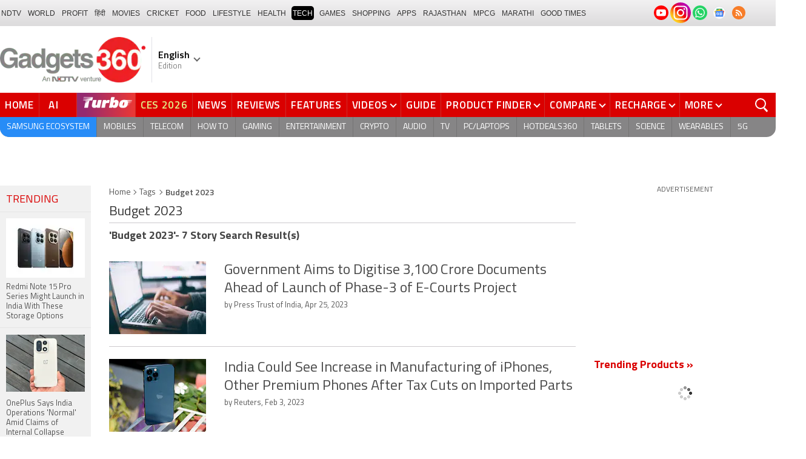

--- FILE ---
content_type: text/html; charset=utf-8
request_url: https://www.google.com/recaptcha/api2/aframe
body_size: 184
content:
<!DOCTYPE HTML><html><head><meta http-equiv="content-type" content="text/html; charset=UTF-8"></head><body><script nonce="dKYlzHx-HkyLBrrrj699OA">/** Anti-fraud and anti-abuse applications only. See google.com/recaptcha */ try{var clients={'sodar':'https://pagead2.googlesyndication.com/pagead/sodar?'};window.addEventListener("message",function(a){try{if(a.source===window.parent){var b=JSON.parse(a.data);var c=clients[b['id']];if(c){var d=document.createElement('img');d.src=c+b['params']+'&rc='+(localStorage.getItem("rc::a")?sessionStorage.getItem("rc::b"):"");window.document.body.appendChild(d);sessionStorage.setItem("rc::e",parseInt(sessionStorage.getItem("rc::e")||0)+1);localStorage.setItem("rc::h",'1768973436858');}}}catch(b){}});window.parent.postMessage("_grecaptcha_ready", "*");}catch(b){}</script></body></html>

--- FILE ---
content_type: image/svg+xml
request_url: https://cdn.gadgets360.com/content/assets/logo/ss_facebook_icon.svg
body_size: 432
content:
<?xml version="1.0" ?><!DOCTYPE svg  PUBLIC '-//W3C//DTD SVG 1.1//EN'  'http://www.w3.org/Graphics/SVG/1.1/DTD/svg11.dtd'><svg height="100%" style="fill-rule:evenodd;clip-rule:evenodd;stroke-linejoin:round;stroke-miterlimit:2;" version="1.1" viewBox="0 0 512 512" width="100%" xml:space="preserve" xmlns="http://www.w3.org/2000/svg" xmlns:serif="http://www.serif.com/" xmlns:xlink="http://www.w3.org/1999/xlink"><g><path d="M512,256c0,-141.385 -114.615,-256 -256,-256c-141.385,0 -256,114.615 -256,256c0,127.777 93.616,233.685 216,252.89l0,-178.89l-65,0l0,-74l65,0l0,-56.4c0,-64.16 38.219,-99.6 96.695,-99.6c28.009,0 57.305,5 57.305,5l0,63l-32.281,0c-31.801,0 -41.719,19.733 -41.719,39.978l0,48.022l71,0l-11.35,74l-59.65,0l0,178.89c122.385,-19.205 216,-125.113 216,-252.89Z" style="fill:#1877f2;fill-rule:nonzero;"/><path d="M355.65,330l11.35,-74l-71,0l0,-48.022c0,-20.245 9.917,-39.978 41.719,-39.978l32.281,0l0,-63c0,0 -29.297,-5 -57.305,-5c-58.476,0 -96.695,35.44 -96.695,99.6l0,56.4l-65,0l0,74l65,0l0,178.89c13.033,2.045 26.392,3.11 40,3.11c13.608,0 26.966,-1.065 40,-3.11l0,-178.89l59.65,0Z" style="fill:#fff;fill-rule:nonzero;"/></g></svg>

--- FILE ---
content_type: application/javascript
request_url: https://www.gadgets360.com/static/v1/js/push-main-min.js?v=20260119.03
body_size: 25922
content:
function getSiteName(){var e="",t=(window.location.href,"undefined"!=typeof LANG_KEY?LANG_KEY:"");if("undefined"!=typeof baseUrlQwik&&["turbo","qwik"].some((e=>baseUrlQwik.includes(e)))&&(e="turbo"),"hindi"===t)e="hindi";return e}!function(e,t){"object"==typeof exports&&"undefined"!=typeof module?module.exports=t():"function"==typeof define&&define.amd?define(t):(e="undefined"!=typeof globalThis?globalThis:e||self).firebase=t()}(this,(function(){"use strict";var e=function(t,n){return(e=Object.setPrototypeOf||{__proto__:[]}instanceof Array&&function(e,t){e.__proto__=t}||function(e,t){for(var n in t)Object.prototype.hasOwnProperty.call(t,n)&&(e[n]=t[n])})(t,n)},t=function(){return(t=Object.assign||function(e){for(var t,n=1,r=arguments.length;n<r;n++)for(var i in t=arguments[n])Object.prototype.hasOwnProperty.call(t,i)&&(e[i]=t[i]);return e}).apply(this,arguments)};function n(e){var t="function"==typeof Symbol&&Symbol.iterator,n=t&&e[t],r=0;if(n)return n.call(e);if(e&&"number"==typeof e.length)return{next:function(){return{value:(e=e&&r>=e.length?void 0:e)&&e[r++],done:!e}}};throw new TypeError(t?"Object is not iterable.":"Symbol.iterator is not defined.")}function r(e,t){var n="function"==typeof Symbol&&e[Symbol.iterator];if(!n)return e;var r,i,o=n.call(e),a=[];try{for(;(void 0===t||0<t--)&&!(r=o.next()).done;)a.push(r.value)}catch(e){i={error:e}}finally{try{r&&!r.done&&(n=o.return)&&n.call(o)}finally{if(i)throw i.error}}return a}function i(e,t){for(var n=0,r=t.length,i=e.length;n<r;n++,i++)e[i]=t[n];return e}function o(e,t){if(!(t instanceof Object))return t;switch(t.constructor){case Date:return new Date(t.getTime());case Object:void 0===e&&(e={});break;case Array:e=[];break;default:return t}for(var n in t)t.hasOwnProperty(n)&&"__proto__"!==n&&(e[n]=o(e[n],t[n]));return e}var a=(s.prototype.wrapCallback=function(e){var t=this;return function(n,r){n?t.reject(n):t.resolve(r),"function"==typeof e&&(t.promise.catch((function(){})),1===e.length?e(n):e(n,r))}},s);function s(){var e=this;this.reject=function(){},this.resolve=function(){},this.promise=new Promise((function(t,n){e.resolve=t,e.reject=n}))}var c,u=(function(t,n){if("function"!=typeof n&&null!==n)throw new TypeError("Class extends value "+String(n)+" is not a constructor or null");function r(){this.constructor=t}e(t,n),t.prototype=null===n?Object.create(n):(r.prototype=n.prototype,new r)}(l,c=Error),l);function l(e,t,n){return(t=c.call(this,t)||this).code=e,t.customData=n,t.name="FirebaseError",Object.setPrototypeOf(t,l.prototype),Error.captureStackTrace&&Error.captureStackTrace(t,p.prototype.create),t}var p=(f.prototype.create=function(e){for(var t=[],n=1;n<arguments.length;n++)t[n-1]=arguments[n];var r,i=t[0]||{},o=this.service+"/"+e;e=(e=this.errors[e])?(r=i,e.replace(d,(function(e,t){var n=r[t];return null!=n?String(n):"<"+t+"?>"}))):"Error",e=this.serviceName+": "+e+" ("+o+").";return new u(o,e,i)},f);function f(e,t,n){this.service=e,this.serviceName=t,this.errors=n}var d=/\{\$([^}]+)}/g;function h(e,t){return Object.prototype.hasOwnProperty.call(e,t)}function g(e,t){return(t=new b(e,t)).subscribe.bind(t)}var b=(v.prototype.next=function(e){this.forEachObserver((function(t){t.next(e)}))},v.prototype.error=function(e){this.forEachObserver((function(t){t.error(e)})),this.close(e)},v.prototype.complete=function(){this.forEachObserver((function(e){e.complete()})),this.close()},v.prototype.subscribe=function(e,t,n){var r,i=this;if(void 0===e&&void 0===t&&void 0===n)throw new Error("Missing Observer.");return void 0===(r=function(e){if("object"!=typeof e||null===e)return!1;for(var t=0,n=["next","error","complete"];t<n.length;t++){var r=n[t];if(r in e&&"function"==typeof e[r])return!0}return!1}(e)?e:{next:e,error:t,complete:n}).next&&(r.next=m),void 0===r.error&&(r.error=m),void 0===r.complete&&(r.complete=m),n=this.unsubscribeOne.bind(this,this.observers.length),this.finalized&&this.task.then((function(){try{i.finalError?r.error(i.finalError):r.complete()}catch(e){}})),this.observers.push(r),n},v.prototype.unsubscribeOne=function(e){void 0!==this.observers&&void 0!==this.observers[e]&&(delete this.observers[e],--this.observerCount,0===this.observerCount&&void 0!==this.onNoObservers&&this.onNoObservers(this))},v.prototype.forEachObserver=function(e){if(!this.finalized)for(var t=0;t<this.observers.length;t++)this.sendOne(t,e)},v.prototype.sendOne=function(e,t){var n=this;this.task.then((function(){if(void 0!==n.observers&&void 0!==n.observers[e])try{t(n.observers[e])}catch(e){"undefined"!=typeof console&&console.error&&console.error(e)}}))},v.prototype.close=function(e){var t=this;this.finalized||(this.finalized=!0,void 0!==e&&(this.finalError=e),this.task.then((function(){t.observers=void 0,t.onNoObservers=void 0})))},v);function v(e,t){var n=this;this.observers=[],this.unsubscribes=[],this.observerCount=0,this.task=Promise.resolve(),this.finalized=!1,this.onNoObservers=t,this.task.then((function(){e(n)})).catch((function(e){n.error(e)}))}function m(){}var y=(w.prototype.setInstantiationMode=function(e){return this.instantiationMode=e,this},w.prototype.setMultipleInstances=function(e){return this.multipleInstances=e,this},w.prototype.setServiceProps=function(e){return this.serviceProps=e,this},w.prototype.setInstanceCreatedCallback=function(e){return this.onInstanceCreated=e,this},w);function w(e,t,n){this.name=e,this.instanceFactory=t,this.type=n,this.multipleInstances=!1,this.serviceProps={},this.instantiationMode="LAZY",this.onInstanceCreated=null}var _="[DEFAULT]",S=(k.prototype.get=function(e){var t=this.normalizeInstanceIdentifier(e);if(!this.instancesDeferred.has(t)&&(e=new a,this.instancesDeferred.set(t,e),this.isInitialized(t)||this.shouldAutoInitialize()))try{var n=this.getOrInitializeService({instanceIdentifier:t});n&&e.resolve(n)}catch(e){}return this.instancesDeferred.get(t).promise},k.prototype.getImmediate=function(e){var t=this.normalizeInstanceIdentifier(null==e?void 0:e.identifier);e=null!==(e=null==e?void 0:e.optional)&&void 0!==e&&e;if(!this.isInitialized(t)&&!this.shouldAutoInitialize()){if(e)return null;throw Error("Service "+this.name+" is not available")}try{return this.getOrInitializeService({instanceIdentifier:t})}catch(t){if(e)return null;throw t}},k.prototype.getComponent=function(){return this.component},k.prototype.setComponent=function(e){var t,i;if(e.name!==this.name)throw Error("Mismatching Component "+e.name+" for Provider "+this.name+".");if(this.component)throw Error("Component for "+this.name+" has already been provided");if(this.component=e,this.shouldAutoInitialize()){if("EAGER"===e.instantiationMode)try{this.getOrInitializeService({instanceIdentifier:_})}catch(e){}try{for(var o=n(this.instancesDeferred.entries()),a=o.next();!a.done;a=o.next()){var s=r(a.value,2),c=s[0],u=s[1],l=this.normalizeInstanceIdentifier(c);try{var p=this.getOrInitializeService({instanceIdentifier:l});u.resolve(p)}catch(e){}}}catch(e){t={error:e}}finally{try{a&&!a.done&&(i=o.return)&&i.call(o)}finally{if(t)throw t.error}}}},k.prototype.clearInstance=function(e){this.instancesDeferred.delete(e=void 0===e?_:e),this.instancesOptions.delete(e),this.instances.delete(e)},k.prototype.delete=function(){return function(e,t,n,r){return new(n=n||Promise)((function(i,o){function a(e){try{c(r.next(e))}catch(e){o(e)}}function s(e){try{c(r.throw(e))}catch(e){o(e)}}function c(e){var t;e.done?i(e.value):((t=e.value)instanceof n?t:new n((function(e){e(t)}))).then(a,s)}c((r=r.apply(e,t||[])).next())}))}(this,void 0,void 0,(function(){var e;return function(e,t){var n,r,i,o={label:0,sent:function(){if(1&i[0])throw i[1];return i[1]},trys:[],ops:[]},a={next:s(0),throw:s(1),return:s(2)};return"function"==typeof Symbol&&(a[Symbol.iterator]=function(){return this}),a;function s(a){return function(s){return function(a){if(n)throw new TypeError("Generator is already executing.");for(;o;)try{if(n=1,r&&(i=2&a[0]?r.return:a[0]?r.throw||((i=r.return)&&i.call(r),0):r.next)&&!(i=i.call(r,a[1])).done)return i;switch(r=0,(a=i?[2&a[0],i.value]:a)[0]){case 0:case 1:i=a;break;case 4:return o.label++,{value:a[1],done:!1};case 5:o.label++,r=a[1],a=[0];continue;case 7:a=o.ops.pop(),o.trys.pop();continue;default:if(!(i=0<(i=o.trys).length&&i[i.length-1])&&(6===a[0]||2===a[0])){o=0;continue}if(3===a[0]&&(!i||a[1]>i[0]&&a[1]<i[3])){o.label=a[1];break}if(6===a[0]&&o.label<i[1]){o.label=i[1],i=a;break}if(i&&o.label<i[2]){o.label=i[2],o.ops.push(a);break}i[2]&&o.ops.pop(),o.trys.pop();continue}a=t.call(e,o)}catch(e){a=[6,e],r=0}finally{n=i=0}if(5&a[0])throw a[1];return{value:a[0]?a[1]:void 0,done:!0}}([a,s])}}}(this,(function(t){switch(t.label){case 0:return e=Array.from(this.instances.values()),[4,Promise.all(i(i([],r(e.filter((function(e){return"INTERNAL"in e})).map((function(e){return e.INTERNAL.delete()})))),r(e.filter((function(e){return"_delete"in e})).map((function(e){return e._delete()})))))];case 1:return t.sent(),[2]}}))}))},k.prototype.isComponentSet=function(){return null!=this.component},k.prototype.isInitialized=function(e){return this.instances.has(e=void 0===e?_:e)},k.prototype.getOptions=function(e){return this.instancesOptions.get(e=void 0===e?_:e)||{}},k.prototype.initialize=function(e){var t,i,o=void 0===(o=(e=void 0===e?{}:e).options)?{}:o,a=this.normalizeInstanceIdentifier(e.instanceIdentifier);if(this.isInitialized(a))throw Error(this.name+"("+a+") has already been initialized");if(!this.isComponentSet())throw Error("Component "+this.name+" has not been registered yet");var s=this.getOrInitializeService({instanceIdentifier:a,options:o});try{for(var c=n(this.instancesDeferred.entries()),u=c.next();!u.done;u=c.next()){var l=r(u.value,2),p=l[0],f=l[1];a===this.normalizeInstanceIdentifier(p)&&f.resolve(s)}}catch(e){t={error:e}}finally{try{u&&!u.done&&(i=c.return)&&i.call(c)}finally{if(t)throw t.error}}return s},k.prototype.onInit=function(e,t){var n=this.normalizeInstanceIdentifier(t),r=null!==(t=this.onInitCallbacks.get(n))&&void 0!==t?t:new Set;return r.add(e),this.onInitCallbacks.set(n,r),(t=this.instances.get(n))&&e(t,n),function(){r.delete(e)}},k.prototype.invokeOnInitCallbacks=function(e,t){var r,i,o=this.onInitCallbacks.get(t);if(o)try{for(var a=n(o),s=a.next();!s.done;s=a.next()){var c=s.value;try{c(e,t)}catch(e){}}}catch(e){r={error:e}}finally{try{s&&!s.done&&(i=a.return)&&i.call(a)}finally{if(r)throw r.error}}},k.prototype.getOrInitializeService=function(e){var t=e.instanceIdentifier,n=e.options,r=void 0===n?{}:n;if(!(e=this.instances.get(t))&&this.component&&(e=this.component.instanceFactory(this.container,{instanceIdentifier:(n=t)===_?void 0:n,options:r}),this.instances.set(t,e),this.instancesOptions.set(t,r),this.invokeOnInitCallbacks(e,t),this.component.onInstanceCreated))try{this.component.onInstanceCreated(this.container,t,e)}catch(e){}return e||null},k.prototype.normalizeInstanceIdentifier=function(e){return void 0===e&&(e=_),!this.component||this.component.multipleInstances?e:_},k.prototype.shouldAutoInitialize=function(){return!!this.component&&"EXPLICIT"!==this.component.instantiationMode},k);function k(e,t){this.name=e,this.container=t,this.component=null,this.instances=new Map,this.instancesDeferred=new Map,this.instancesOptions=new Map,this.onInitCallbacks=new Map}var I=(x.prototype.addComponent=function(e){var t=this.getProvider(e.name);if(t.isComponentSet())throw new Error("Component "+e.name+" has already been registered with "+this.name);t.setComponent(e)},x.prototype.addOrOverwriteComponent=function(e){this.getProvider(e.name).isComponentSet()&&this.providers.delete(e.name),this.addComponent(e)},x.prototype.getProvider=function(e){if(this.providers.has(e))return this.providers.get(e);var t=new S(e,this);return this.providers.set(e,t),t},x.prototype.getProviders=function(){return Array.from(this.providers.values())},x);function x(e){this.name=e,this.providers=new Map}var E,D=[];function C(e,t){for(var n=[],r=2;r<arguments.length;r++)n[r-2]=arguments[r];if(!(t<e.logLevel)){var o=(new Date).toISOString(),a=T[t];if(!a)throw new Error("Attempted to log a message with an invalid logType (value: "+t+")");console[a].apply(console,i(["["+o+"]  "+e.name+":"],n))}}(P=E=E||{})[P.DEBUG=0]="DEBUG",P[P.VERBOSE=1]="VERBOSE",P[P.INFO=2]="INFO",P[P.WARN=3]="WARN",P[P.ERROR=4]="ERROR",P[P.SILENT=5]="SILENT";var N={debug:E.DEBUG,verbose:E.VERBOSE,info:E.INFO,warn:E.WARN,error:E.ERROR,silent:E.SILENT},O=E.INFO,T=((j={})[E.DEBUG]="log",j[E.VERBOSE]="log",j[E.INFO]="info",j[E.WARN]="warn",j[E.ERROR]="error",j),P=(Object.defineProperty(L.prototype,"logLevel",{get:function(){return this._logLevel},set:function(e){if(!(e in E))throw new TypeError('Invalid value "'+e+'" assigned to `logLevel`');this._logLevel=e},enumerable:!1,configurable:!0}),L.prototype.setLogLevel=function(e){this._logLevel="string"==typeof e?N[e]:e},Object.defineProperty(L.prototype,"logHandler",{get:function(){return this._logHandler},set:function(e){if("function"!=typeof e)throw new TypeError("Value assigned to `logHandler` must be a function");this._logHandler=e},enumerable:!1,configurable:!0}),Object.defineProperty(L.prototype,"userLogHandler",{get:function(){return this._userLogHandler},set:function(e){this._userLogHandler=e},enumerable:!1,configurable:!0}),L.prototype.debug=function(){for(var e=[],t=0;t<arguments.length;t++)e[t]=arguments[t];this._userLogHandler&&this._userLogHandler.apply(this,i([this,E.DEBUG],e)),this._logHandler.apply(this,i([this,E.DEBUG],e))},L.prototype.log=function(){for(var e=[],t=0;t<arguments.length;t++)e[t]=arguments[t];this._userLogHandler&&this._userLogHandler.apply(this,i([this,E.VERBOSE],e)),this._logHandler.apply(this,i([this,E.VERBOSE],e))},L.prototype.info=function(){for(var e=[],t=0;t<arguments.length;t++)e[t]=arguments[t];this._userLogHandler&&this._userLogHandler.apply(this,i([this,E.INFO],e)),this._logHandler.apply(this,i([this,E.INFO],e))},L.prototype.warn=function(){for(var e=[],t=0;t<arguments.length;t++)e[t]=arguments[t];this._userLogHandler&&this._userLogHandler.apply(this,i([this,E.WARN],e)),this._logHandler.apply(this,i([this,E.WARN],e))},L.prototype.error=function(){for(var e=[],t=0;t<arguments.length;t++)e[t]=arguments[t];this._userLogHandler&&this._userLogHandler.apply(this,i([this,E.ERROR],e)),this._logHandler.apply(this,i([this,E.ERROR],e))},L);function L(e){this.name=e,this._logLevel=O,this._logHandler=C,this._userLogHandler=null,D.push(this)}function A(e){D.forEach((function(t){t.setLogLevel(e)}))}var j=((j={})["no-app"]="No Firebase App '{$appName}' has been created - call Firebase App.initializeApp()",j["bad-app-name"]="Illegal App name: '{$appName}",j["duplicate-app"]="Firebase App named '{$appName}' already exists",j["app-deleted"]="Firebase App named '{$appName}' already deleted",j["invalid-app-argument"]="firebase.{$appName}() takes either no argument or a Firebase App instance.",j["invalid-log-argument"]="First argument to `onLog` must be null or a function.",j),R=new p("app","Firebase",j),M="@firebase/app",B="[DEFAULT]",K=((j={})[M]="fire-core",j["@firebase/analytics"]="fire-analytics",j["@firebase/app-check"]="fire-app-check",j["@firebase/auth"]="fire-auth",j["@firebase/database"]="fire-rtdb",j["@firebase/functions"]="fire-fn",j["@firebase/installations"]="fire-iid",j["@firebase/messaging"]="fire-fcm",j["@firebase/performance"]="fire-perf",j["@firebase/remote-config"]="fire-rc",j["@firebase/storage"]="fire-gcs",j["@firebase/firestore"]="fire-fst",j["fire-js"]="fire-js",j["firebase-wrapper"]="fire-js-all",j),F=new P("@firebase/app"),V=(Object.defineProperty(U.prototype,"automaticDataCollectionEnabled",{get:function(){return this.checkDestroyed_(),this.automaticDataCollectionEnabled_},set:function(e){this.checkDestroyed_(),this.automaticDataCollectionEnabled_=e},enumerable:!1,configurable:!0}),Object.defineProperty(U.prototype,"name",{get:function(){return this.checkDestroyed_(),this.name_},enumerable:!1,configurable:!0}),Object.defineProperty(U.prototype,"options",{get:function(){return this.checkDestroyed_(),this.options_},enumerable:!1,configurable:!0}),U.prototype.delete=function(){var e=this;return new Promise((function(t){e.checkDestroyed_(),t()})).then((function(){return e.firebase_.INTERNAL.removeApp(e.name_),Promise.all(e.container.getProviders().map((function(e){return e.delete()})))})).then((function(){e.isDeleted_=!0}))},U.prototype._getService=function(e,t){void 0===t&&(t=B),this.checkDestroyed_();var n=this.container.getProvider(e);return n.isInitialized()||"EXPLICIT"!==(null===(e=n.getComponent())||void 0===e?void 0:e.instantiationMode)||n.initialize(),n.getImmediate({identifier:t})},U.prototype._removeServiceInstance=function(e,t){void 0===t&&(t=B),this.container.getProvider(e).clearInstance(t)},U.prototype._addComponent=function(e){try{this.container.addComponent(e)}catch(t){F.debug("Component "+e.name+" failed to register with FirebaseApp "+this.name,t)}},U.prototype._addOrOverwriteComponent=function(e){this.container.addOrOverwriteComponent(e)},U.prototype.toJSON=function(){return{name:this.name,automaticDataCollectionEnabled:this.automaticDataCollectionEnabled,options:this.options}},U.prototype.checkDestroyed_=function(){if(this.isDeleted_)throw R.create("app-deleted",{appName:this.name_})},U);function U(e,t,n){var r=this;this.firebase_=n,this.isDeleted_=!1,this.name_=t.name,this.automaticDataCollectionEnabled_=t.automaticDataCollectionEnabled||!1,this.options_=o(void 0,e),this.container=new I(t.name),this._addComponent(new y("app",(function(){return r}),"PUBLIC")),this.firebase_.INTERNAL.components.forEach((function(e){return r._addComponent(e)}))}V.prototype.name&&V.prototype.options||V.prototype.delete||console.log("dc");function W(e){var t={},n=new Map,r={__esModule:!0,initializeApp:function(n,i){void 0===i&&(i={}),"object"==typeof i&&null!==i||(i={name:i});var o=i;if(void 0===o.name&&(o.name=B),"string"!=typeof(i=o.name)||!i)throw R.create("bad-app-name",{appName:String(i)});if(h(t,i))throw R.create("duplicate-app",{appName:i});return o=new e(n,o,r),t[i]=o},app:i,registerVersion:function(e,t,n){var r=null!==(i=K[e])&&void 0!==i?i:e;n&&(r+="-"+n);var i=r.match(/\s|\//);e=t.match(/\s|\//);i||e?(n=['Unable to register library "'+r+'" with version "'+t+'":'],i&&n.push('library name "'+r+'" contains illegal characters (whitespace or "/")'),i&&e&&n.push("and"),e&&n.push('version name "'+t+'" contains illegal characters (whitespace or "/")'),F.warn(n.join(" "))):a(new y(r+"-version",(function(){return{library:r,version:t}}),"VERSION"))},setLogLevel:A,onLog:function(e,t){if(null!==e&&"function"!=typeof e)throw R.create("invalid-log-argument");!function(e,t){for(var n=0,r=D;n<r.length;n++)!function(n){var r=null;t&&t.level&&(r=N[t.level]),n.userLogHandler=null===e?null:function(t,n){for(var i=[],o=2;o<arguments.length;o++)i[o-2]=arguments[o];var a=i.map((function(e){if(null==e)return null;if("string"==typeof e)return e;if("number"==typeof e||"boolean"==typeof e)return e.toString();if(e instanceof Error)return e.message;try{return JSON.stringify(e)}catch(e){return null}})).filter((function(e){return e})).join(" ");n>=(null!=r?r:t.logLevel)&&e({level:E[n].toLowerCase(),message:a,args:i,type:t.name})}}(r[n])}(e,t)},apps:null,SDK_VERSION:"8.10.0",INTERNAL:{registerComponent:a,removeApp:function(e){delete t[e]},components:n,useAsService:function(e,t){return"serverAuth"!==t?t:null}}};function i(e){if(!h(t,e=e||B))throw R.create("no-app",{appName:e});return t[e]}function a(a){var s,c=a.name;if(n.has(c))return F.debug("There were multiple attempts to register component "+c+"."),"PUBLIC"===a.type?r[c]:null;n.set(c,a),"PUBLIC"===a.type&&(s=function(e){if("function"!=typeof(e=void 0===e?i():e)[c])throw R.create("invalid-app-argument",{appName:c});return e[c]()},void 0!==a.serviceProps&&o(s,a.serviceProps),r[c]=s,e.prototype[c]=function(){for(var e=[],t=0;t<arguments.length;t++)e[t]=arguments[t];return this._getService.bind(this,c).apply(this,a.multipleInstances?e:[])});for(var u=0,l=Object.keys(t);u<l.length;u++){var p=l[u];t[p]._addComponent(a)}return"PUBLIC"===a.type?r[c]:null}return r.default=r,Object.defineProperty(r,"apps",{get:function(){return Object.keys(t).map((function(e){return t[e]}))}}),i.App=e,r}j=function e(){var n=W(V);return n.INTERNAL=t(t({},n.INTERNAL),{createFirebaseNamespace:e,extendNamespace:function(e){o(n,e)},createSubscribe:g,ErrorFactory:p,deepExtend:o}),n}();var z=(q.prototype.getPlatformInfoString=function(){return this.container.getProviders().map((function(e){return function(e){return"VERSION"===(null==(e=e.getComponent())?void 0:e.type)}(e)?(e=e.getImmediate()).library+"/"+e.version:null})).filter((function(e){return e})).join(" ")},q);function q(e){this.container=e}"object"==typeof self&&self.self===self&&void 0!==self.firebase&&(F.warn("\n    Warning: Firebase is already defined in the global scope. Please make sure\n    Firebase library is only loaded once.\n  "),(P=self.firebase.SDK_VERSION)&&0<=P.indexOf("LITE")&&F.warn("\n    Warning: You are trying to load Firebase while using Firebase Performance standalone script.\n    You should load Firebase Performance with this instance of Firebase to avoid loading duplicate code.\n    "));var H=j.initializeApp;j.initializeApp=function(){for(var e=[],t=0;t<arguments.length;t++)e[t]=arguments[t];return function(){try{return"[object process]"===Object.prototype.toString.call(global.process)}catch(e){return}}()&&F.warn('\n      Warning: This is a browser-targeted Firebase bundle but it appears it is being\n      run in a Node environment.  If running in a Node environment, make sure you\n      are using the bundle specified by the "main" field in package.json.\n      \n      If you are using Webpack, you can specify "main" as the first item in\n      "resolve.mainFields":\n      https://webpack.js.org/configuration/resolve/#resolvemainfields\n      \n      If using Rollup, use the @rollup/plugin-node-resolve plugin and specify "main"\n      as the first item in "mainFields", e.g. [\'main\', \'module\'].\n      https://github.com/rollup/@rollup/plugin-node-resolve\n      '),H.apply(void 0,e)};var $,Y=j;return($=Y).INTERNAL.registerComponent(new y("platform-logger",(function(e){return new z(e)}),"PRIVATE")),$.registerVersion(M,"0.6.30",undefined),$.registerVersion("fire-js",""),Y.registerVersion("firebase","8.10.0","app"),Y.SDK_VERSION="8.10.0",Y})),function(e,t){"object"==typeof exports&&"undefined"!=typeof module?t(require("@firebase/app")):"function"==typeof define&&define.amd?define(["@firebase/app"],t):t((e="undefined"!=typeof globalThis?globalThis:e||self).firebase)}(this,(function(e){"use strict";try{(function(){var t=function(e){return e&&"object"==typeof e&&"default"in e?e:{default:e}}(e),n=function(e,t){return(n=Object.setPrototypeOf||{__proto__:[]}instanceof Array&&function(e,t){e.__proto__=t}||function(e,t){for(var n in t)Object.prototype.hasOwnProperty.call(t,n)&&(e[n]=t[n])})(e,t)},r=function(){return(r=Object.assign||function(e){for(var t,n=1,r=arguments.length;n<r;n++)for(var i in t=arguments[n])Object.prototype.hasOwnProperty.call(t,i)&&(e[i]=t[i]);return e}).apply(this,arguments)};function i(e,t,n,r){return new(n=n||Promise)((function(i,o){function a(e){try{c(r.next(e))}catch(e){o(e)}}function s(e){try{c(r.throw(e))}catch(e){o(e)}}function c(e){var t;e.done?i(e.value):((t=e.value)instanceof n?t:new n((function(e){e(t)}))).then(a,s)}c((r=r.apply(e,t||[])).next())}))}function o(e,t){var n,r,i,o={label:0,sent:function(){if(1&i[0])throw i[1];return i[1]},trys:[],ops:[]},a={next:s(0),throw:s(1),return:s(2)};return"function"==typeof Symbol&&(a[Symbol.iterator]=function(){return this}),a;function s(a){return function(s){return function(a){if(n)throw new TypeError("Generator is already executing.");for(;o;)try{if(n=1,r&&(i=2&a[0]?r.return:a[0]?r.throw||((i=r.return)&&i.call(r),0):r.next)&&!(i=i.call(r,a[1])).done)return i;switch(r=0,(a=i?[2&a[0],i.value]:a)[0]){case 0:case 1:i=a;break;case 4:return o.label++,{value:a[1],done:!1};case 5:o.label++,r=a[1],a=[0];continue;case 7:a=o.ops.pop(),o.trys.pop();continue;default:if(!(i=0<(i=o.trys).length&&i[i.length-1])&&(6===a[0]||2===a[0])){o=0;continue}if(3===a[0]&&(!i||a[1]>i[0]&&a[1]<i[3])){o.label=a[1];break}if(6===a[0]&&o.label<i[1]){o.label=i[1],i=a;break}if(i&&o.label<i[2]){o.label=i[2],o.ops.push(a);break}i[2]&&o.ops.pop(),o.trys.pop();continue}a=t.call(e,o)}catch(e){a=[6,e],r=0}finally{n=i=0}if(5&a[0])throw a[1];return{value:a[0]?a[1]:void 0,done:!0}}([a,s])}}}function a(e){var t="function"==typeof Symbol&&Symbol.iterator,n=t&&e[t],r=0;if(n)return n.call(e);if(e&&"number"==typeof e.length)return{next:function(){return{value:(e=e&&r>=e.length?void 0:e)&&e[r++],done:!e}}};throw new TypeError(t?"Object is not iterable.":"Symbol.iterator is not defined.")}function s(e,t){var n="function"==typeof Symbol&&e[Symbol.iterator];if(!n)return e;var r,i,o=n.call(e),a=[];try{for(;(void 0===t||0<t--)&&!(r=o.next()).done;)a.push(r.value)}catch(e){i={error:e}}finally{try{r&&!r.done&&(n=o.return)&&n.call(o)}finally{if(i)throw i.error}}return a}function c(e,t){for(var n=0,r=t.length,i=e.length;n<r;n++,i++)e[i]=t[n];return e}var u,l=(function(e,t){if("function"!=typeof t&&null!==t)throw new TypeError("Class extends value "+String(t)+" is not a constructor or null");function r(){this.constructor=e}n(e,t),e.prototype=null===t?Object.create(t):(r.prototype=t.prototype,new r)}(p,u=Error),p);function p(e,t,n){return(t=u.call(this,t)||this).code=e,t.customData=n,t.name="FirebaseError",Object.setPrototypeOf(t,p.prototype),Error.captureStackTrace&&Error.captureStackTrace(t,f.prototype.create),t}var f=(d.prototype.create=function(e){for(var t=[],n=1;n<arguments.length;n++)t[n-1]=arguments[n];var r,i=t[0]||{},o=this.service+"/"+e;e=(e=this.errors[e])?(r=i,e.replace(h,(function(e,t){var n=r[t];return null!=n?String(n):"<"+t+"?>"}))):"Error",e=this.serviceName+": "+e+" ("+o+").";return new l(o,e,i)},d);function d(e,t,n){this.service=e,this.serviceName=t,this.errors=n}var h=/\{\$([^}]+)}/g,g=(b.prototype.setInstantiationMode=function(e){return this.instantiationMode=e,this},b.prototype.setMultipleInstances=function(e){return this.multipleInstances=e,this},b.prototype.setServiceProps=function(e){return this.serviceProps=e,this},b.prototype.setInstanceCreatedCallback=function(e){return this.onInstanceCreated=e,this},b);function b(e,t,n){this.name=e,this.instanceFactory=t,this.type=n,this.multipleInstances=!1,this.serviceProps={},this.instantiationMode="LAZY",this.onInstanceCreated=null}function v(e){return new Promise((function(t,n){e.onsuccess=function(){t(e.result)},e.onerror=function(){n(e.error)}}))}function m(e,t,n){var r,i=new Promise((function(i,o){v(r=e[t].apply(e,n)).then(i,o)}));return i.request=r,i}function y(e,t,n){n.forEach((function(n){Object.defineProperty(e.prototype,n,{get:function(){return this[t][n]},set:function(e){this[t][n]=e}})}))}function w(e,t,n,r){r.forEach((function(r){r in n.prototype&&(e.prototype[r]=function(){return m(this[t],r,arguments)})}))}function _(e,t,n,r){r.forEach((function(r){r in n.prototype&&(e.prototype[r]=function(){return this[t][r].apply(this[t],arguments)})}))}function S(e,t,n,r){r.forEach((function(r){r in n.prototype&&(e.prototype[r]=function(){return e=this[t],(n=m(e,r,arguments)).then((function(e){if(e)return new I(e,n.request)}));var e,n})}))}function k(e){this._index=e}function I(e,t){this._cursor=e,this._request=t}function x(e){this._store=e}function E(e){this._tx=e,this.complete=new Promise((function(t,n){e.oncomplete=function(){t()},e.onerror=function(){n(e.error)},e.onabort=function(){n(e.error)}}))}function D(e,t,n){this._db=e,this.oldVersion=t,this.transaction=new E(n)}function C(e){this._db=e}function N(e,t,n){var r=(t=m(indexedDB,"open",[e,t])).request;return r&&(r.onupgradeneeded=function(e){n&&n(new D(r.result,e.oldVersion,r.transaction))}),t.then((function(e){return new C(e)}))}function O(e){return m(indexedDB,"deleteDatabase",[e])}y(k,"_index",["name","keyPath","multiEntry","unique"]),w(k,"_index",IDBIndex,["get","getKey","getAll","getAllKeys","count"]),S(k,"_index",IDBIndex,["openCursor","openKeyCursor"]),y(I,"_cursor",["direction","key","primaryKey","value"]),w(I,"_cursor",IDBCursor,["update","delete"]),["advance","continue","continuePrimaryKey"].forEach((function(e){e in IDBCursor.prototype&&(I.prototype[e]=function(){var t=this,n=arguments;return Promise.resolve().then((function(){return t._cursor[e].apply(t._cursor,n),v(t._request).then((function(e){if(e)return new I(e,t._request)}))}))})})),x.prototype.createIndex=function(){return new k(this._store.createIndex.apply(this._store,arguments))},x.prototype.index=function(){return new k(this._store.index.apply(this._store,arguments))},y(x,"_store",["name","keyPath","indexNames","autoIncrement"]),w(x,"_store",IDBObjectStore,["put","add","delete","clear","get","getAll","getKey","getAllKeys","count"]),S(x,"_store",IDBObjectStore,["openCursor","openKeyCursor"]),_(x,"_store",IDBObjectStore,["deleteIndex"]),E.prototype.objectStore=function(){return new x(this._tx.objectStore.apply(this._tx,arguments))},y(E,"_tx",["objectStoreNames","mode"]),_(E,"_tx",IDBTransaction,["abort"]),D.prototype.createObjectStore=function(){return new x(this._db.createObjectStore.apply(this._db,arguments))},y(D,"_db",["name","version","objectStoreNames"]),_(D,"_db",IDBDatabase,["deleteObjectStore","close"]),C.prototype.transaction=function(){return new E(this._db.transaction.apply(this._db,arguments))},y(C,"_db",["name","version","objectStoreNames"]),_(C,"_db",IDBDatabase,["close"]),["openCursor","openKeyCursor"].forEach((function(e){[x,k].forEach((function(t){e in t.prototype&&(t.prototype[e.replace("open","iterate")]=function(){var t=(r=arguments,Array.prototype.slice.call(r)),n=t[t.length-1],r=this._store||this._index,i=r[e].apply(r,t.slice(0,-1));i.onsuccess=function(){n(i.result)}})}))})),[k,x].forEach((function(e){e.prototype.getAll||(e.prototype.getAll=function(e,t){var n=this,r=[];return new Promise((function(i){n.iterateCursor(e,(function(e){e?(r.push(e.value),void 0===t||r.length!=t?e.continue():i(r)):i(r)}))}))})}));var T="0.4.32",P=1e4,L="w:"+T,A="FIS_v2",j="https://firebaseinstallations.googleapis.com/v1",R=36e5,M=((M={})["missing-app-config-values"]='Missing App configuration value: "{$valueName}"',M["not-registered"]="Firebase Installation is not registered.",M["installation-not-found"]="Firebase Installation not found.",M["request-failed"]='{$requestName} request failed with error "{$serverCode} {$serverStatus}: {$serverMessage}"',M["app-offline"]="Could not process request. Application offline.",M["delete-pending-registration"]="Can't delete installation while there is a pending registration request.",M),B=new f("installations","Installations",M);function K(e){return e instanceof l&&e.code.includes("request-failed")}function F(e){return e=e.projectId,j+"/projects/"+e+"/installations"}function V(e){return{token:e.token,requestStatus:2,expiresIn:(e=e.expiresIn,Number(e.replace("s","000"))),creationTime:Date.now()}}function U(e,t){return i(this,void 0,void 0,(function(){var n;return o(this,(function(r){switch(r.label){case 0:return[4,t.json()];case 1:return n=(n=r.sent()).error,[2,B.create("request-failed",{requestName:e,serverCode:n.code,serverMessage:n.message,serverStatus:n.status})]}}))}))}function W(e){return e=e.apiKey,new Headers({"Content-Type":"application/json",Accept:"application/json","x-goog-api-key":e})}function z(e,t){return t=t.refreshToken,(e=W(e)).append("Authorization",A+" "+t),e}function q(e){return i(this,void 0,void 0,(function(){var t;return o(this,(function(n){switch(n.label){case 0:return[4,e()];case 1:return 500<=(t=n.sent()).status&&t.status<600?[2,e()]:[2,t]}}))}))}function H(e){return new Promise((function(t){setTimeout(t,e)}))}var $=/^[cdef][\w-]{21}$/,Y="";function G(){try{var e=new Uint8Array(17);(self.crypto||self.msCrypto).getRandomValues(e),e[0]=112+e[0]%16;var t=function(e){return btoa(String.fromCharCode.apply(String,c([],s(e)))).replace(/\+/g,"-").replace(/\//g,"_")}(e).substr(0,22);return $.test(t)?t:Y}catch(e){return Y}}function J(e){return e.appName+"!"+e.appId}var Z=new Map;function X(e,t){Q(e=J(e),t),function(e,t){var n=te();n&&n.postMessage({key:e,fid:t}),ne()}(e,t)}function Q(e,t){var n,r;if(e=Z.get(e))try{for(var i=a(e),o=i.next();!o.done;o=i.next())(0,o.value)(t)}catch(e){n={error:e}}finally{try{o&&!o.done&&(r=i.return)&&r.call(i)}finally{if(n)throw n.error}}}var ee=null;function te(){return!ee&&"BroadcastChannel"in self&&((ee=new BroadcastChannel("[Firebase] FID Change")).onmessage=function(e){Q(e.data.key,e.data.fid)}),ee}function ne(){0===Z.size&&ee&&(ee.close(),ee=null)}var re,ie="firebase-installations-database",oe=1,ae="firebase-installations-store",se=null;function ce(){return se=se||N(ie,oe,(function(e){0===e.oldVersion&&e.createObjectStore(ae)}))}function ue(e,t){return i(this,void 0,void 0,(function(){var n,r,i,a;return o(this,(function(o){switch(o.label){case 0:return n=J(e),[4,ce()];case 1:return i=o.sent(),r=i.transaction(ae,"readwrite"),[4,(i=r.objectStore(ae)).get(n)];case 2:return a=o.sent(),[4,i.put(t,n)];case 3:return o.sent(),[4,r.complete];case 4:return o.sent(),a&&a.fid===t.fid||X(e,t.fid),[2,t]}}))}))}function le(e){return i(this,void 0,void 0,(function(){var t,n;return o(this,(function(r){switch(r.label){case 0:return t=J(e),[4,ce()];case 1:return[4,(n=(n=r.sent()).transaction(ae,"readwrite")).objectStore(ae).delete(t)];case 2:return r.sent(),[4,n.complete];case 3:return r.sent(),[2]}}))}))}function pe(e,t){return i(this,void 0,void 0,(function(){var n,r,i,a,s;return o(this,(function(o){switch(o.label){case 0:return n=J(e),[4,ce()];case 1:return i=o.sent(),r=i.transaction(ae,"readwrite"),[4,(i=r.objectStore(ae)).get(n)];case 2:return a=o.sent(),void 0!==(s=t(a))?[3,4]:[4,i.delete(n)];case 3:return o.sent(),[3,6];case 4:return[4,i.put(s,n)];case 5:o.sent(),o.label=6;case 6:return[4,r.complete];case 7:return o.sent(),!s||a&&a.fid===s.fid||X(e,s.fid),[2,s]}}))}))}function fe(e){return i(this,void 0,void 0,(function(){var t,n,r;return o(this,(function(a){switch(a.label){case 0:return[4,pe(e,(function(n){return n=he(n||{fid:G(),registrationStatus:0}),n=function(e,t){return 0!==t.registrationStatus?1===t.registrationStatus?{installationEntry:t,registrationPromise:function(e){return i(this,void 0,void 0,(function(){var t,n,r;return o(this,(function(i){switch(i.label){case 0:return[4,de(e)];case 1:t=i.sent(),i.label=2;case 2:return 1!==t.registrationStatus?[3,5]:[4,H(100)];case 3:return i.sent(),[4,de(e)];case 4:return t=i.sent(),[3,2];case 5:return 0!==t.registrationStatus?[3,7]:[4,fe(e)];case 6:return r=i.sent(),n=r.installationEntry,(r=r.registrationPromise)?[2,r]:[2,n];case 7:return[2,t]}}))}))}(e)}:{installationEntry:t}:navigator.onLine?(e=function(e,t){return i(this,void 0,void 0,(function(){var n,r;return o(this,(function(a){switch(a.label){case 0:return a.trys.push([0,2,,7]),[4,function(e,t){var n=t.fid;return i(this,void 0,void 0,(function(){var t,r,i,a,s;return o(this,(function(o){switch(o.label){case 0:return t=F(e),r=W(e),s={fid:n,authVersion:A,appId:e.appId,sdkVersion:L},i={method:"POST",headers:r,body:JSON.stringify(s)},[4,q((function(){return fetch(t,i)}))];case 1:return(a=o.sent()).ok?[4,a.json()]:[3,3];case 2:return[2,{fid:(s=o.sent()).fid||n,registrationStatus:2,refreshToken:s.refreshToken,authToken:V(s.authToken)}];case 3:return[4,U("Create Installation",a)];case 4:throw o.sent()}}))}))}(e,t)];case 1:return n=a.sent(),[2,ue(e,n)];case 2:return K(r=a.sent())&&409===r.customData.serverCode?[4,le(e)]:[3,4];case 3:return a.sent(),[3,6];case 4:return[4,ue(e,{fid:t.fid,registrationStatus:0})];case 5:a.sent(),a.label=6;case 6:throw r;case 7:return[2]}}))}))}(e,t={fid:t.fid,registrationStatus:1,registrationTime:Date.now()}),{installationEntry:t,registrationPromise:e}):{installationEntry:t,registrationPromise:Promise.reject(B.create("app-offline"))}}(e,n),t=n.registrationPromise,n.installationEntry}))];case 1:return(n=a.sent()).fid!==Y?[3,3]:(r={},[4,t]);case 2:return[2,(r.installationEntry=a.sent(),r)];case 3:return[2,{installationEntry:n,registrationPromise:t}]}}))}))}function de(e){return pe(e,(function(e){if(!e)throw B.create("installation-not-found");return he(e)}))}function he(e){return 1===(t=e).registrationStatus&&t.registrationTime+P<Date.now()?{fid:e.fid,registrationStatus:0}:e;var t}function ge(e,t){var n=e.appConfig,r=e.platformLoggerProvider;return i(this,void 0,void 0,(function(){var e,i,a,s,c;return o(this,(function(o){switch(o.label){case 0:return e=function(e,t){return t=t.fid,F(e)+"/"+t+"/authTokens:generate"}(n,t),i=z(n,t),(c=r.getImmediate({optional:!0}))&&i.append("x-firebase-client",c.getPlatformInfoString()),c={installation:{sdkVersion:L}},a={method:"POST",headers:i,body:JSON.stringify(c)},[4,q((function(){return fetch(e,a)}))];case 1:return(s=o.sent()).ok?[4,s.json()]:[3,3];case 2:return[2,V(c=o.sent())];case 3:return[4,U("Generate Auth Token",s)];case 4:throw o.sent()}}))}))}function be(e,t){return void 0===t&&(t=!1),i(this,void 0,void 0,(function(){var n,a,s;return o(this,(function(c){switch(c.label){case 0:return[4,pe(e.appConfig,(function(a){if(!me(a))throw B.create("not-registered");var s,c=a.authToken;if(t||2!==(s=c).requestStatus||function(e){var t=Date.now();return t<e.creationTime||e.creationTime+e.expiresIn<t+R}(s)){if(1===c.requestStatus)return n=function(e,t){return i(this,void 0,void 0,(function(){var n;return o(this,(function(r){switch(r.label){case 0:return[4,ve(e.appConfig)];case 1:n=r.sent(),r.label=2;case 2:return 1!==n.authToken.requestStatus?[3,5]:[4,H(100)];case 3:return r.sent(),[4,ve(e.appConfig)];case 4:return n=r.sent(),[3,2];case 5:return 0===(n=n.authToken).requestStatus?[2,be(e,t)]:[2,n]}}))}))}(e,t),a;if(!navigator.onLine)throw B.create("app-offline");return s=a,c={requestStatus:1,requestTime:Date.now()},c=r(r({},s),{authToken:c}),n=function(e,t){return i(this,void 0,void 0,(function(){var n,i,a;return o(this,(function(o){switch(o.label){case 0:return o.trys.push([0,3,,8]),[4,ge(e,t)];case 1:return n=o.sent(),a=r(r({},t),{authToken:n}),[4,ue(e.appConfig,a)];case 2:return o.sent(),[2,n];case 3:return!K(i=o.sent())||401!==i.customData.serverCode&&404!==i.customData.serverCode?[3,5]:[4,le(e.appConfig)];case 4:return o.sent(),[3,7];case 5:return a=r(r({},t),{authToken:{requestStatus:0}}),[4,ue(e.appConfig,a)];case 6:o.sent(),o.label=7;case 7:throw i;case 8:return[2]}}))}))}(e,c),c}return a}))];case 1:return a=c.sent(),n?[4,n]:[3,3];case 2:return s=c.sent(),[3,4];case 3:s=a.authToken,c.label=4;case 4:return[2,s]}}))}))}function ve(e){return pe(e,(function(e){if(!me(e))throw B.create("not-registered");var t=e.authToken;return 1===t.requestStatus&&t.requestTime+P<Date.now()?r(r({},e),{authToken:{requestStatus:0}}):e}))}function me(e){return void 0!==e&&2===e.registrationStatus}function ye(e,t){return i(this,void 0,void 0,(function(){var n,r,i;return o(this,(function(o){switch(o.label){case 0:return n=function(e,t){return t=t.fid,F(e)+"/"+t}(e,t),i=z(e,t),r={method:"DELETE",headers:i},[4,q((function(){return fetch(n,r)}))];case 1:return(i=o.sent()).ok?[3,3]:[4,U("Delete Installation",i)];case 2:throw o.sent();case 3:return[2]}}))}))}function we(e){return B.create("missing-app-config-values",{valueName:e})}(re=t.default).INTERNAL.registerComponent(new g("installations",(function(e){var t=e.getProvider("app").getImmediate(),n={appConfig:function(e){var t,n;if(!e||!e.options)throw we("App Configuration");if(!e.name)throw we("App Name");try{for(var r=a(["projectId","apiKey","appId"]),i=r.next();!i.done;i=r.next()){var o=i.value;if(!e.options[o])throw we(o)}}catch(e){t={error:e}}finally{try{i&&!i.done&&(n=r.return)&&n.call(r)}finally{if(t)throw t.error}}return{appName:e.name,projectId:e.options.projectId,apiKey:e.options.apiKey,appId:e.options.appId}}(t),platformLoggerProvider:e.getProvider("platform-logger")};return{app:t,getId:function(){return function(e){return i(this,void 0,void 0,(function(){var t,n;return o(this,(function(r){switch(r.label){case 0:return[4,fe(e.appConfig)];case 1:return t=r.sent(),n=t.installationEntry,(t.registrationPromise||be(e)).catch(console.error),[2,n.fid]}}))}))}(n)},getToken:function(e){return function(e,t){return void 0===t&&(t=!1),i(this,void 0,void 0,(function(){return o(this,(function(n){switch(n.label){case 0:return[4,function(e){return i(this,void 0,void 0,(function(){var t;return o(this,(function(n){switch(n.label){case 0:return[4,fe(e)];case 1:return(t=n.sent().registrationPromise)?[4,t]:[3,3];case 2:n.sent(),n.label=3;case 3:return[2]}}))}))}(e.appConfig)];case 1:return n.sent(),[4,be(e,t)];case 2:return[2,n.sent().token]}}))}))}(n,e)},delete:function(){return function(e){return i(this,void 0,void 0,(function(){var t,n;return o(this,(function(r){switch(r.label){case 0:return[4,pe(t=e.appConfig,(function(e){if(!e||0!==e.registrationStatus)return e}))];case 1:if(!(n=r.sent()))return[3,6];if(1!==n.registrationStatus)return[3,2];throw B.create("delete-pending-registration");case 2:if(2!==n.registrationStatus)return[3,6];if(navigator.onLine)return[3,3];throw B.create("app-offline");case 3:return[4,ye(t,n)];case 4:return r.sent(),[4,le(t)];case 5:r.sent(),r.label=6;case 6:return[2]}}))}))}(n)},onIdChange:function(e){return function(e,t){var n=e.appConfig;return function(e,t){te();var n=J(e);(e=Z.get(n))||(e=new Set,Z.set(n,e)),e.add(t)}(n,t),function(){var e,r,i;r=t,i=J(e=n),(e=Z.get(i))&&(e.delete(r),0===e.size&&Z.delete(i),ne())}}(n,e)}}}),"PUBLIC")),re.registerVersion("@firebase/installations",T);(M={})["missing-app-config-values"]='Missing App configuration value: "{$valueName}"',M["only-available-in-window"]="This method is available in a Window context.",M["only-available-in-sw"]="This method is available in a service worker context.",M["permission-default"]="The notification permission was not granted and dismissed instead.",M["permission-blocked"]="The notification permission was not granted and blocked instead.",M["unsupported-browser"]="This browser doesn't support the API's required to use the firebase SDK.",M["failed-service-worker-registration"]="We are unable to register the default service worker. {$browserErrorMessage}",M["token-subscribe-failed"]="A problem occurred while subscribing the user to FCM: {$errorInfo}",M["token-subscribe-no-token"]="FCM returned no token when subscribing the user to push.",M["token-unsubscribe-failed"]="A problem occurred while unsubscribing the user from FCM: {$errorInfo}",M["token-update-failed"]="A problem occurred while updating the user from FCM: {$errorInfo}",M["token-update-no-token"]="FCM returned no token when updating the user to push.",M["use-sw-after-get-token"]="The useServiceWorker() method may only be called once and must be called before calling getToken() to ensure your service worker is used.",M["invalid-sw-registration"]="The input to useServiceWorker() must be a ServiceWorkerRegistration.",M["invalid-bg-handler"]="The input to setBackgroundMessageHandler() must be a function.",M["invalid-vapid-key"]="The public VAPID key must be a string.",M["use-vapid-key-after-get-token"]="The usePublicVapidKey() method may only be called once and must be called before calling getToken() to ensure your VAPID key is used.";var _e,Se=new f("messaging","Messaging",M),ke="BDOU99-h67HcA6JeFXHbSNMu7e2yNNu3RzoMj8TM4W88jITfq7ZmPvIM1Iv-4_l2LxQcYwhqby2xGpWwzjfAnG4",Ie="https://fcmregistrations.googleapis.com/v1",xe="FCM_MSG",Ee="google.c.a.c_id";function De(e){return e=new Uint8Array(e),btoa(String.fromCharCode.apply(String,c([],s(e)))).replace(/=/g,"").replace(/\+/g,"-").replace(/\//g,"_")}(M=_e=_e||{}).PUSH_RECEIVED="push-received",M.NOTIFICATION_CLICKED="notification-clicked";var Ce="fcm_token_details_db",Ne=5,Oe="fcm_token_object_Store";function Te(e){return i(this,void 0,void 0,(function(){var t,n=this;return o(this,(function(r){switch(r.label){case 0:return"databases"in indexedDB?[4,indexedDB.databases()]:[3,2];case 1:if(!r.sent().map((function(e){return e.name})).includes(Ce))return[2,null];r.label=2;case 2:return t=null,[4,N(Ce,Ne,(function(r){return i(n,void 0,void 0,(function(){var n,i,a;return o(this,(function(o){switch(o.label){case 0:return r.oldVersion<2?[2]:r.objectStoreNames.contains(Oe)?[4,(a=r.transaction.objectStore(Oe)).index("fcmSenderId").get(e)]:[2];case 1:return n=o.sent(),[4,a.clear()];case 2:if(o.sent(),!n)return[2];if(2===r.oldVersion){if(!(i=n).auth||!i.p256dh||!i.endpoint)return[2];t={token:i.fcmToken,createTime:null!==(a=i.createTime)&&void 0!==a?a:Date.now(),subscriptionOptions:{auth:i.auth,p256dh:i.p256dh,endpoint:i.endpoint,swScope:i.swScope,vapidKey:"string"==typeof i.vapidKey?i.vapidKey:De(i.vapidKey)}}}else(3===r.oldVersion||4===r.oldVersion)&&(t={token:(i=n).fcmToken,createTime:i.createTime,subscriptionOptions:{auth:De(i.auth),p256dh:De(i.p256dh),endpoint:i.endpoint,swScope:i.swScope,vapidKey:De(i.vapidKey)}});return[2]}}))}))}))];case 3:return r.sent().close(),[4,O(Ce)];case 4:return r.sent(),[4,O("fcm_vapid_details_db")];case 5:return r.sent(),[4,O("undefined")];case 6:return r.sent(),[2,function(e){if(!e||!e.subscriptionOptions)return!1;var t=e.subscriptionOptions;return"number"==typeof e.createTime&&0<e.createTime&&"string"==typeof e.token&&0<e.token.length&&"string"==typeof t.auth&&0<t.auth.length&&"string"==typeof t.p256dh&&0<t.p256dh.length&&"string"==typeof t.endpoint&&0<t.endpoint.length&&"string"==typeof t.swScope&&0<t.swScope.length&&"string"==typeof t.vapidKey&&0<t.vapidKey.length}(t)?t:null]}}))}))}var Pe="firebase-messaging-database",Le=1,Ae="firebase-messaging-store",je=null;function Re(){return je=je||N(Pe,Le,(function(e){0===e.oldVersion&&e.createObjectStore(Ae)}))}function Me(e){return i(this,void 0,void 0,(function(){var t,n;return o(this,(function(r){switch(r.label){case 0:return t=Ke(e),[4,Re()];case 1:return[4,r.sent().transaction(Ae).objectStore(Ae).get(t)];case 2:return(t=r.sent())?[2,t]:[3,3];case 3:return[4,Te(e.appConfig.senderId)];case 4:return(n=r.sent())?[4,Be(e,n)]:[3,6];case 5:return r.sent(),[2,n];case 6:return[2]}}))}))}function Be(e,t){return i(this,void 0,void 0,(function(){var n,r;return o(this,(function(i){switch(i.label){case 0:return n=Ke(e),[4,Re()];case 1:return[4,(r=(r=i.sent()).transaction(Ae,"readwrite")).objectStore(Ae).put(t,n)];case 2:return i.sent(),[4,r.complete];case 3:return i.sent(),[2,t]}}))}))}function Ke(e){return e.appConfig.appId}function Fe(e,t){return i(this,void 0,void 0,(function(){var n,r;return o(this,(function(i){switch(i.label){case 0:return[4,Ue(e)];case 1:n={method:"DELETE",headers:n=i.sent()},i.label=2;case 2:return i.trys.push([2,5,,6]),[4,fetch(Ve(e.appConfig)+"/"+t,n)];case 3:return[4,i.sent().json()];case 4:if((n=i.sent()).error)throw r=n.error.message,Se.create("token-unsubscribe-failed",{errorInfo:r});return[3,6];case 5:throw r=i.sent(),Se.create("token-unsubscribe-failed",{errorInfo:r});case 6:return[2]}}))}))}function Ve(e){return e=e.projectId,Ie+"/projects/"+e+"/registrations"}function Ue(e){var t=e.appConfig,n=e.installations;return i(this,void 0,void 0,(function(){var e;return o(this,(function(r){switch(r.label){case 0:return[4,n.getToken()];case 1:return e=r.sent(),[2,new Headers({"Content-Type":"application/json",Accept:"application/json","x-goog-api-key":t.apiKey,"x-goog-firebase-installations-auth":"FIS "+e})]}}))}))}function We(e){var t=e.p256dh,n=e.auth;t={web:{endpoint:e.endpoint,auth:n,p256dh:t}};return(e=e.vapidKey)!==ke&&(t.web.applicationPubKey=e),t}function ze(e,t,n){return i(this,void 0,void 0,(function(){var a,s,c;return o(this,(function(u){switch(u.label){case 0:if("granted"!==Notification.permission)throw Se.create("permission-blocked");return[4,function(e,t){return i(this,void 0,void 0,(function(){var n;return o(this,(function(r){switch(r.label){case 0:return[4,e.pushManager.getSubscription()];case 1:return(n=r.sent())?[2,n]:[2,e.pushManager.subscribe({userVisibleOnly:!0,applicationServerKey:function(e){e=(e+"=".repeat((4-e.length%4)%4)).replace(/\-/g,"+").replace(/_/g,"/");for(var t=atob(e),n=new Uint8Array(t.length),r=0;r<t.length;++r)n[r]=t.charCodeAt(r);return n}(t)})]}}))}))}(t,n)];case 1:return c=u.sent(),[4,Me(e)];case 2:return a=u.sent(),s={vapidKey:n,swScope:t.scope,endpoint:c.endpoint,auth:De(c.getKey("auth")),p256dh:De(c.getKey("p256dh"))},a?[3,3]:[2,He(e,s)];case 3:if(l=a.subscriptionOptions,p=s.vapidKey===l.vapidKey,f=s.endpoint===l.endpoint,d=s.auth===l.auth,l=s.p256dh===l.p256dh,p&&f&&d&&l)return[3,8];u.label=4;case 4:return u.trys.push([4,6,,7]),[4,Fe(e,a.token)];case 5:return u.sent(),[3,7];case 6:return c=u.sent(),console.warn(c),[3,7];case 7:return[2,He(e,s)];case 8:return Date.now()>=a.createTime+6048e5?[2,function(e,t,n){return i(this,void 0,void 0,(function(){var a,s,c;return o(this,(function(u){switch(u.label){case 0:return u.trys.push([0,3,,5]),[4,function(e,t){return i(this,void 0,void 0,(function(){var n,r,i,a;return o(this,(function(o){switch(o.label){case 0:return[4,Ue(e)];case 1:n=o.sent(),r=We(t.subscriptionOptions),r={method:"PATCH",headers:n,body:JSON.stringify(r)},o.label=2;case 2:return o.trys.push([2,5,,6]),[4,fetch(Ve(e.appConfig)+"/"+t.token,r)];case 3:return[4,o.sent().json()];case 4:return i=o.sent(),[3,6];case 5:throw a=o.sent(),Se.create("token-update-failed",{errorInfo:a});case 6:if(i.error)throw a=i.error.message,Se.create("token-update-failed",{errorInfo:a});if(!i.token)throw Se.create("token-update-no-token");return[2,i.token]}}))}))}(t,e)];case 1:return a=u.sent(),s=r(r({},e),{token:a,createTime:Date.now()}),[4,Be(t,s)];case 2:return u.sent(),[2,a];case 3:return c=u.sent(),[4,qe(t,n)];case 4:throw u.sent(),c;case 5:return[2]}}))}))}({token:a.token,createTime:Date.now(),subscriptionOptions:s},e,t)]:[2,a.token];case 9:return[2]}var l,p,f,d}))}))}function qe(e,t){return i(this,void 0,void 0,(function(){var n;return o(this,(function(r){switch(r.label){case 0:return[4,Me(e)];case 1:return(n=r.sent())?[4,Fe(e,n.token)]:[3,4];case 2:return r.sent(),[4,function(e){return i(this,void 0,void 0,(function(){var t,n;return o(this,(function(r){switch(r.label){case 0:return t=Ke(e),[4,Re()];case 1:return[4,(n=(n=r.sent()).transaction(Ae,"readwrite")).objectStore(Ae).delete(t)];case 2:return r.sent(),[4,n.complete];case 3:return r.sent(),[2]}}))}))}(e)];case 3:r.sent(),r.label=4;case 4:return[4,t.pushManager.getSubscription()];case 5:return(n=r.sent())?[2,n.unsubscribe()]:[2,!0]}}))}))}function He(e,t){return i(this,void 0,void 0,(function(){var n;return o(this,(function(r){switch(r.label){case 0:return[4,function(e,t){return i(this,void 0,void 0,(function(){var n,r,i,a;return o(this,(function(o){switch(o.label){case 0:return[4,Ue(e)];case 1:n=o.sent(),r=We(t),r={method:"POST",headers:n,body:JSON.stringify(r)},o.label=2;case 2:return o.trys.push([2,5,,6]),[4,fetch(Ve(e.appConfig),r)];case 3:return[4,o.sent().json()];case 4:return i=o.sent(),[3,6];case 5:throw a=o.sent(),Se.create("token-subscribe-failed",{errorInfo:a});case 6:if(i.error)throw a=i.error.message,Se.create("token-subscribe-failed",{errorInfo:a});if(!i.token)throw Se.create("token-subscribe-no-token");return[2,i.token]}}))}))}(e,t)];case 1:return n={token:n=r.sent(),createTime:Date.now(),subscriptionOptions:t},[4,Be(e,n)];case 2:return r.sent(),[2,n.token]}}))}))}function $e(e){return"object"==typeof e&&e&&Ee in e}function Ye(e){return new Promise((function(t){setTimeout(t,e)}))}var Ge=(Object.defineProperty(Je.prototype,"app",{get:function(){return this.firebaseDependencies.app},enumerable:!1,configurable:!0}),Je.prototype.setBackgroundMessageHandler=function(e){if(this.isOnBackgroundMessageUsed=!1,!e||"function"!=typeof e)throw Se.create("invalid-bg-handler");this.bgMessageHandler=e},Je.prototype.onBackgroundMessage=function(e){var t=this;return this.isOnBackgroundMessageUsed=!0,this.bgMessageHandler=e,function(){t.bgMessageHandler=null}},Je.prototype.getToken=function(){var e;return i(this,void 0,void 0,(function(){var t;return o(this,(function(n){switch(n.label){case 0:return this.vapidKey?[3,2]:[4,Me(this.firebaseDependencies)];case 1:t=n.sent(),this.vapidKey=null!==(e=null===(e=null==t?void 0:t.subscriptionOptions)||void 0===e?void 0:e.vapidKey)&&void 0!==e?e:ke,n.label=2;case 2:return[2,ze(this.firebaseDependencies,self.registration,this.vapidKey)]}}))}))},Je.prototype.deleteToken=function(){return qe(this.firebaseDependencies,self.registration)},Je.prototype.requestPermission=function(){throw Se.create("only-available-in-window")},Je.prototype.usePublicVapidKey=function(e){if(null!==this.vapidKey)throw Se.create("use-vapid-key-after-get-token");if("string"!=typeof e||0===e.length)throw Se.create("invalid-vapid-key");this.vapidKey=e},Je.prototype.useServiceWorker=function(){throw Se.create("only-available-in-window")},Je.prototype.onMessage=function(){throw Se.create("only-available-in-window")},Je.prototype.onTokenRefresh=function(){throw Se.create("only-available-in-window")},Je.prototype.onPush=function(e){return i(this,void 0,void 0,(function(){var t,n,i;return o(this,(function(o){switch(o.label){case 0:return(i=function(e){if(!(e=e.data))return null;try{return e.json()}catch(e){return null}}(e))?[4,Ze()]:(console.debug("FirebaseMessaging: failed to get parsed MessagePayload from the PushEvent. Skip handling the push."),[2]);case 1:return(t=o.sent()).some((function(e){return"visible"===e.visibilityState&&!e.url.startsWith("chrome-extension://")}))?[2,function(e,t){var n,r;t.isFirebaseMessaging=!0,t.messageType=_e.PUSH_RECEIVED;try{for(var i=a(e),o=i.next();!o.done;o=i.next())o.value.postMessage(t)}catch(e){n={error:e}}finally{try{o&&!o.done&&(r=i.return)&&r.call(i)}finally{if(n)throw n.error}}}(t,i)]:(n=!1,i.notification?[4,function(e){var t=e.actions,n=Notification.maxActions;return t&&n&&t.length>n&&console.warn("This browser only supports "+n+" actions. The remaining actions will not be displayed."),self.registration.showNotification(null!==(n=e.title)&&void 0!==n?n:"",e)}(((p=r({},(u=i).notification)).data=((l={})[xe]=u,l),p))]:[3,3]);case 2:o.sent(),n=!0,o.label=3;case 3:return!0===n&&!1===this.isOnBackgroundMessageUsed?[2]:(this.bgMessageHandler&&(u=c={from:(s=i).from,collapseKey:s.collapse_key,messageId:s.fcm_message_id},(l=s).notification&&(u.notification={},(p=l.notification.title)&&(u.notification.title=p),(p=l.notification.body)&&(u.notification.body=p),(l=l.notification.image)&&(u.notification.image=l)),u=c,(l=s).data&&(u.data=l.data),u=c,(l=s).fcmOptions&&(u.fcmOptions={},(s=l.fcmOptions.link)&&(u.fcmOptions.link=s),(l=l.fcmOptions.analytics_label)&&(u.fcmOptions.analyticsLabel=l)),i=c,"function"==typeof this.bgMessageHandler?this.bgMessageHandler(i):this.bgMessageHandler.next(i)),[4,Ye(1e3)]);case 4:return o.sent(),[2]}var s,c,u,l,p}))}))},Je.prototype.onSubChange=function(e){var t;return i(this,void 0,void 0,(function(){var n;return o(this,(function(r){switch(r.label){case 0:return e.newSubscription?[3,2]:[4,qe(this.firebaseDependencies,self.registration)];case 1:case 5:return r.sent(),[2];case 2:return[4,Me(this.firebaseDependencies)];case 3:return n=r.sent(),[4,qe(this.firebaseDependencies,self.registration)];case 4:return r.sent(),[4,ze(this.firebaseDependencies,self.registration,null!==(t=null===(t=null==n?void 0:n.subscriptionOptions)||void 0===t?void 0:t.vapidKey)&&void 0!==t?t:ke)]}}))}))},Je.prototype.onNotificationClick=function(e){var t;return i(this,void 0,void 0,(function(){var n,r,s,c,u;return o(this,(function(l){switch(l.label){case 0:return(n=null===(t=null===(t=e.notification)||void 0===t?void 0:t.data)||void 0===t?void 0:t[xe])?e.action?[2]:(e.stopImmediatePropagation(),e.notification.close(),(r=function(e){var t,n=null!==(t=null===(t=e.fcmOptions)||void 0===t?void 0:t.link)&&void 0!==t?t:null===(n=e.notification)||void 0===n?void 0:n.click_action;return n||($e(e.data)?self.location.origin:null)}(n))?(s=new URL(r,self.location.href),c=new URL(self.location.origin),s.host!==c.host?[2]:[4,function(e){return i(this,void 0,void 0,(function(){var t,n,r,i,s,c,u;return o(this,(function(o){switch(o.label){case 0:return[4,Ze()];case 1:t=o.sent();try{for(n=a(t),r=n.next();!r.done;r=n.next())if(i=r.value,s=new URL(i.url,self.location.href),e.host===s.host)return[2,i]}catch(o){c={error:o}}finally{try{r&&!r.done&&(u=n.return)&&u.call(n)}finally{if(c)throw c.error}}return[2,null]}}))}))}(s)]):[2]):[2];case 1:return(u=l.sent())?[3,4]:[4,self.clients.openWindow(r)];case 2:return u=l.sent(),[4,Ye(3e3)];case 3:return l.sent(),[3,6];case 4:return[4,u.focus()];case 5:u=l.sent(),l.label=6;case 6:return u?(n.messageType=_e.NOTIFICATION_CLICKED,n.isFirebaseMessaging=!0,[2,u.postMessage(n)]):[2]}}))}))},Je);function Je(e){var t=this;this.firebaseDependencies=e,this.isOnBackgroundMessageUsed=null,this.vapidKey=null,this.bgMessageHandler=null,self.addEventListener("push",(function(e){e.waitUntil(t.onPush(e))})),self.addEventListener("pushsubscriptionchange",(function(e){e.waitUntil(t.onSubChange(e))})),self.addEventListener("notificationclick",(function(e){e.waitUntil(t.onNotificationClick(e))}))}function Ze(){return self.clients.matchAll({type:"window",includeUncontrolled:!0})}var Xe=(Object.defineProperty(Qe.prototype,"app",{get:function(){return this.firebaseDependencies.app},enumerable:!1,configurable:!0}),Qe.prototype.messageEventListener=function(e){return i(this,void 0,void 0,(function(){var t,n;return o(this,(function(r){switch(r.label){case 0:return(t=e.data).isFirebaseMessaging?(this.onMessageCallback&&t.messageType===_e.PUSH_RECEIVED&&("function"==typeof this.onMessageCallback?this.onMessageCallback((delete(i=Object.assign({},t)).messageType,delete i.isFirebaseMessaging,i)):this.onMessageCallback.next(Object.assign({},t))),$e(n=t.data)&&"1"===n["google.c.a.e"]?[4,this.logEvent(t.messageType,n)]:[3,2]):[2];case 1:r.sent(),r.label=2;case 2:return[2]}var i}))}))},Qe.prototype.getVapidKey=function(){return this.vapidKey},Qe.prototype.getSwReg=function(){return this.swRegistration},Qe.prototype.getToken=function(e){return i(this,void 0,void 0,(function(){return o(this,(function(t){switch(t.label){case 0:return"default"!==Notification.permission?[3,2]:[4,Notification.requestPermission()];case 1:t.sent(),t.label=2;case 2:if("granted"!==Notification.permission)throw Se.create("permission-blocked");return[4,this.updateVapidKey(null==e?void 0:e.vapidKey)];case 3:return t.sent(),[4,this.updateSwReg(null==e?void 0:e.serviceWorkerRegistration)];case 4:return t.sent(),[2,ze(this.firebaseDependencies,this.swRegistration,this.vapidKey)]}}))}))},Qe.prototype.updateVapidKey=function(e){return i(this,void 0,void 0,(function(){return o(this,(function(t){return e?this.vapidKey=e:this.vapidKey||(this.vapidKey=ke),[2]}))}))},Qe.prototype.updateSwReg=function(e){return i(this,void 0,void 0,(function(){return o(this,(function(t){switch(t.label){case 0:return e||this.swRegistration?[3,2]:[4,this.registerDefaultSw()];case 1:t.sent(),t.label=2;case 2:if(!e&&this.swRegistration)return[2];if(!(e instanceof ServiceWorkerRegistration))throw Se.create("invalid-sw-registration");return this.swRegistration=e,[2]}}))}))},Qe.prototype.registerDefaultSw=function(){return i(this,void 0,void 0,(function(){var e;return o(this,(function(t){switch(t.label){case 0:return t.trys.push([0,2,,3]),e=this,[4,navigator.serviceWorker.register(serviceWorkerPath,{scope:"undefined"!=typeof LANG_KEY?BASE_URL_MULTI_LANG:BASE_URL})];case 1:return e.swRegistration=t.sent(),this.swRegistration.update().catch((function(){})),[3,3];case 2:throw e=t.sent(),Se.create("failed-service-worker-registration",{browserErrorMessage:e.message});case 3:return[2]}}))}))},Qe.prototype.deleteToken=function(){return i(this,void 0,void 0,(function(){return o(this,(function(e){switch(e.label){case 0:return this.swRegistration?[3,2]:[4,this.registerDefaultSw()];case 1:e.sent(),e.label=2;case 2:return[2,qe(this.firebaseDependencies,this.swRegistration)]}}))}))},Qe.prototype.requestPermission=function(){return i(this,void 0,void 0,(function(){var e;return o(this,(function(t){switch(t.label){case 0:return"granted"===Notification.permission?[2]:[4,Notification.requestPermission()];case 1:if("granted"===(e=t.sent()))return[2];throw"denied"===e?Se.create("permission-blocked"):Se.create("permission-default")}}))}))},Qe.prototype.usePublicVapidKey=function(e){if(null!==this.vapidKey)throw Se.create("use-vapid-key-after-get-token");if("string"!=typeof e||0===e.length)throw Se.create("invalid-vapid-key");this.vapidKey=e},Qe.prototype.useServiceWorker=function(e){if(!(e instanceof ServiceWorkerRegistration))throw Se.create("invalid-sw-registration");if(this.swRegistration)throw Se.create("use-sw-after-get-token");this.swRegistration=e},Qe.prototype.onMessage=function(e){var t=this;return this.onMessageCallback=e,function(){t.onMessageCallback=null}},Qe.prototype.setBackgroundMessageHandler=function(){throw Se.create("only-available-in-sw")},Qe.prototype.onBackgroundMessage=function(){throw Se.create("only-available-in-sw")},Qe.prototype.onTokenRefresh=function(){return function(){}},Qe.prototype.logEvent=function(e,t){return i(this,void 0,void 0,(function(){var n;return o(this,(function(r){switch(r.label){case 0:return n=function(e){switch(e){case _e.NOTIFICATION_CLICKED:return"notification_open";case _e.PUSH_RECEIVED:return"notification_foreground";default:throw new Error}}(e),[4,this.firebaseDependencies.analyticsProvider.get()];case 1:return r.sent().logEvent(n,{message_id:t[Ee],message_name:t["google.c.a.c_l"],message_time:t["google.c.a.ts"],message_device_time:Math.floor(Date.now()/1e3)}),[2]}}))}))},Qe);function Qe(e){var t=this;this.firebaseDependencies=e,this.vapidKey=null,this.onMessageCallback=null,navigator.serviceWorker.addEventListener("message",(function(e){return t.messageEventListener(e)}))}function et(e){return Se.create("missing-app-config-values",{valueName:e})}function tt(){return self&&"ServiceWorkerGlobalScope"in self?"indexedDB"in self&&null!==indexedDB&&"PushManager"in self&&"Notification"in self&&ServiceWorkerRegistration.prototype.hasOwnProperty("showNotification")&&PushSubscription.prototype.hasOwnProperty("getKey"):"indexedDB"in window&&null!==indexedDB&&navigator.cookieEnabled&&"serviceWorker"in navigator&&"PushManager"in window&&"Notification"in window&&"fetch"in window&&ServiceWorkerRegistration.prototype.hasOwnProperty("showNotification")&&PushSubscription.prototype.hasOwnProperty("getKey")}M={isSupported:tt},t.default.INTERNAL.registerComponent(new g("messaging",(function(e){var t=e.getProvider("app").getImmediate();e={app:t,appConfig:function(e){var t,n;if(!e||!e.options)throw et("App Configuration Object");if(!e.name)throw et("App Name");var r=e.options;try{for(var i=a(["projectId","apiKey","appId","messagingSenderId"]),o=i.next();!o.done;o=i.next()){var s=o.value;if(!r[s])throw et(s)}}catch(e){t={error:e}}finally{try{o&&!o.done&&(n=i.return)&&n.call(i)}finally{if(t)throw t.error}}return{appName:e.name,projectId:r.projectId,apiKey:r.apiKey,appId:r.appId,senderId:r.messagingSenderId}}(t),installations:e.getProvider("installations").getImmediate(),analyticsProvider:e.getProvider("analytics-internal")};if(!tt())throw Se.create("unsupported-browser");return new(self&&"ServiceWorkerGlobalScope"in self?Ge:Xe)(e)}),"PUBLIC").setServiceProps(M))}).apply(this,arguments)}catch(e){throw console.error(e),new Error("Cannot instantiate firebase-messaging.js - be sure to load firebase-app.js first.")}}));var __siteName=getSiteName(),site="g360"+__siteName,__cname="_notifystfcm_"+site,__indexDBcname="_notifycheckindb_"+site,popupShow=!1,setupDone=!1;"undefined"==typeof querySt||"app"!=querySt("from")&&"gha"!=querySt("from")&&"gea"!=querySt("from")&&"gei"!=querySt("from")&&""==getCookie("gadgetshybridapp")&&""==getCookie("gadgets360twaapp")||(setupDone=!0);var oldToken="";apiUrlbasePath="https://www.gadgets360.com/"==BASE_URL||"https://turbo.gadgets360.com/"==BASE_URL?"https://apis.kostprice.com/":"https://stage.pricee.com/";var breakingNewsCollection="https://www.gadgets360.com/"==BASE_URL?"breaking_news":"breaking_news_dev",subscribeApi=apiUrlbasePath+"api/v1/subscribe.php",waitForNotifyAction=!1,ep="",oneDaySeconds=864e5;function isSupportedNotification(){return"serviceWorker"in navigator&&"PushManager"in window&&"Notification"in window}function get_browser_info(){var e,t=navigator.userAgent,n=t.match(/(opera|chrome|safari|firefox|msie|trident(?=\/))\/?\s*(\d+)/i)||[],r="desktop",i="unknown-os";return-1!=t.indexOf("Edge/")&&(n=t.match(/(edge(?=\/))\/?\s*(\d+)/i)),/Android|webOS|iPhone|iPad|iPod|BlackBerry|IEMobile|Opera Mini/i.test(t)&&(r="mobile"),-1!=navigator.appVersion.indexOf("Win")&&(i="windows"),-1!=navigator.appVersion.indexOf("Mac")&&(i="mac"),-1!=navigator.appVersion.indexOf("X11")&&(i="unix"),-1!=navigator.appVersion.indexOf("Linux")&&(i="linux"),-1!=t.indexOf("Android")&&(i="android"),/trident/i.test(n[1])?{name:"ie",version:(e=/\brv[ :]+(\d+)/g.exec(t)||[])[1]||"",device:r,os:i}:"Chrome"===n[1]&&null!=(e=t.match(/\bOPR\/(\d+)/))?{name:"opera",version:e[1],device:r,os:i}:(n=n[2]?[n[1],n[2]]:[navigator.appName,navigator.appVersion,"-?"],null!=(e=t.match(/version\/(\d+)/i))&&n.splice(1,1,e[1]),{name:n[0].toLowerCase(),version:n[1],device:r,os:i})}function setCookieVal(e,t,n){var r=new Date,i=new Date(r.getTime()+oneDaySeconds*n),o=escape(t)+"|"+i.getTime()+(null==n?"":"; expires="+i.toUTCString()+";path=/;");document.cookie=e+"="+o}function getCookieVal(e){var t,n,r,i=document.cookie.split(";");for(t=0;t<i.length;t++)if(n=i[t].substr(0,i[t].indexOf("=")),r=i[t].substr(i[t].indexOf("=")+1),val=r,(n=n.replace(/^\s+|\s+$/g,""))==e)return"N"==r.substring(0,1)&&(-1!=r.indexOf("|")?(val=r.substring(0,1),timeArr=r.split("|"),d=new Date,d.getTime()>timeArr[1]&&(val="")):val=""),unescape(val);return""}var binfo=get_browser_info();function checkSetup(e){if(isSupportedNotification())if("Y"==getCookieVal("_notifyst_"+site+"_")||e)requestPermission();else{if(isLocalStorageSupported()&&null!=localStorage.getItem(site+"_fcm_token"))if(null==getLocalStorageWithExpiry(site+"_fcm_token_updated_till_date"))getSubscription(),setLocalStorageWithExpiry(site+"_fcm_token_updated_till_date",1,2*oneDaySeconds);else if(window.indexedDB)try{var t=window.indexedDB.open("firebase-messaging-database");t.onupgradeneeded=function(){(db=t.result).objectStoreNames.contains("firebase-messaging-store")||(indexedDB.deleteDatabase("firebase-messaging-database"),db.close(),setTimeout((function(){getSubscription()}),100))},t.onsuccess=function(){if((db=t.result).objectStoreNames.contains("firebase-messaging-store")){var e=db.transaction(["firebase-messaging-store"]).objectStore("firebase-messaging-store").getAllKeys();e.onsuccess=function(){0==e.result.length&&(indexedDB.deleteDatabase("firebase-messaging-database"),db.close(),setTimeout((function(){getSubscription()}),100))}}}}catch(e){}window.indexedDB?checkExpiryDate():checkShowPopup()}}function checkShowPopup(){""==((isLocalStorageSupported()&&null!=localStorage.getItem(__cname)?localStorage.getItem(__cname):getCookieVal(__cname))||"")&&(timeout=waitForNotifyAction?0:1e3,setTimeout((function(){__showSubscribePopup()}),timeout))}function __showSubscribePopup(){var e=document.getElementById("__notify");if(e){var t="mobile"==binfo.device?".web_dialognotify{width:100%}":"",n="Subscribe to Gadgets 360 alerts",r="For breaking tech news, latest reviews, and more",i="Yes",o="No",a="https://cdn.gadgets360.com/shop/assets/products/gadgets360.png";switch(__siteName){case"hindi":n="गैजेट्स 360 अलर्ट के लिए सब्सक्राइब करें",r="ब्रेकिंग टेक न्यूज़, लेटेस्ट रिव्यू और अन्य टेक खबरों के लिए.",i="हां",o="नही";break;case"turbo":n="Subscribe to Turbo 360 alerts",r="Get the latest tech news and trending reels delivered straight to you - stay ahead of the curve!",i="Yes",o="No",a="https://cdn.gadgets360.com/content/assets/turbo-logo_1741865297.png"}e.innerHTML="<style>.web_dialog_overlayproductshop,.web_dialognotify{display:none;position:fixed;z-index:99999999;left:0;right:0;-webkit-font-smoothing: antialiased;-moz-osx-font-smoothing: grayscale;}.clear{clear:both}.web_dialog_overlayproductshop{height:100%;opacity:.8;bottom:0;margin:0;padding:0}.web_dialognotify{background-color:var(--mbg);height:auto;opacity:1;text-align:center;font-family:Arial,sans-serif;width:400px;margin:auto;top:0;min-height:100px;border-radius:0 0 5px 5px;box-shadow:0 0 10px var(--rg1);padding:15px 10px;cursor:auto}.web_dialognotify .bn_wrp{text-align:left}.web_dialognotify .bn_wrp .logo{margin:-3px 10px 10px 0;float:left;width:65px;filter:none;}.web_dialognotify .bn_wrp .heading{margin:0 0 8px;font-size:15px;font-weight:600;line-height:18px}.web_dialognotify .bn_wrp p{margin:0 10px;font-size:14px}.web_dialognotify .bn_wrp .bn_buttons{margin:20px 0 0}.bn_wrp .bn_notnow,.web_dialognotify .bn_wrp .bn_close{float:right;padding:4px 20px;margin:0 5px;font-size:12px;border:none;cursor:pointer}.web_dialognotify .bn_wrp .bn_close:hover{background:#4FACEF;border:1px solid #4B84AD;color:#FFF}.web_dialognotify .bn_wrp .bn_notnow{text-decoration:underline;background:none;color:var(--gtxt);}.web_dialognotify .bn_wrp .bn_close{border:1px solid var(--bdr);text-transform:uppercase;border-radius:4px}"+t+"                        @-webkit-keyframes bounceInRight{0%,60%,75%,90%,to{-webkit-animation-timing-function:cubic-bezier(.215,.61,.355,1);animation-timing-function:cubic-bezier(.215,.61,.355,1)}0%{opacity:0;-webkit-transform:translate3d(3000px,0,0);transform:translate3d(3000px,0,0)}60%{opacity:1;-webkit-transform:translate3d(-25px,0,0);transform:translate3d(-25px,0,0)}75%{-webkit-transform:translate3d(10px,0,0);transform:translate3d(10px,0,0)}90%{-webkit-transform:translate3d(-5px,0,0);transform:translate3d(-5px,0,0)}to{-webkit-transform:translateZ(0);transform:translateZ(0)}}@keyframes bounceInRight{0%,60%,75%,90%,to{-webkit-animation-timing-function:cubic-bezier(.215,.61,.355,1);animation-timing-function:cubic-bezier(.215,.61,.355,1)}0%{opacity:0;-webkit-transform:translate3d(3000px,0,0);transform:translate3d(3000px,0,0)}60%{opacity:1;-webkit-transform:translate3d(-25px,0,0);transform:translate3d(-25px,0,0)}75%{-webkit-transform:translate3d(10px,0,0);transform:translate3d(10px,0,0)}90%{-webkit-transform:translate3d(-5px,0,0);transform:translate3d(-5px,0,0)}to{-webkit-transform:translateZ(0);transform:translateZ(0)}}.bounceInRight{-webkit-animation-name:bounceInRight;animation-name:bounceInRight}                        .animated{-webkit-animation-duration:1s;animation-duration:1s;-webkit-animation-fill-mode:both;animation-fill-mode:both}                        </style>",e.innerHTML+='<div id="overlaynotify_cnt"></div><div id="bnotify" class="web_dialog web_dialognotify web_dialogproduct animated bounceInRight" style="display:none"><div class="web_dialog_content"><div class="bn_wrp"><img class="logo" src="'+a+'" width="60"/><span class="heading">'+n+"</span><p>"+r+'</p><div class="bn_buttons"><button id="btnallow" class="bn_close">'+i+'</button><button id="btnClosenotify" class="bn_notnow">'+o+'</button><div class="clear"></div></div></div></div></div>',popupShow=!0,ShowDialogProductpopup()}}function ShowDialogProductpopup(){$("#overlaynotify_cnt").show(),$("#bnotify").fadeIn(300),$("#overlaynotify_cnt").click((function(e){HideDialogProductpopup()}))}function HideDialogProductpopup(){$("#bnotify").fadeOut(300),$("#overlaynotify_cnt").hide()}function hideNotifyPopup(e){setNotifyStatusCookie(e),HideDialogProductpopup()}function setNotifyStatusCookie(e){"Y"==e?(isLocalStorageSupported()?setLocalStorageWithExpiry(__cname,"Y",30*oneDaySeconds):setCookieVal(__cname,"Y",30),popupShow=!1):isLocalStorageSupported()?setLocalStorageWithExpiry(__cname,"N",30*oneDaySeconds):setCookieVal(__cname,"N",30)}function getSubscription(){messaging.getToken().then((function(e){e&&(lastToken=localStorage.getItem(site+"_fcm_token"),null==lastToken||lastToken!=e?subscribeNow(e,""):"function"==typeof savePriceDrop&&waitForNotifyAction&&(fcmToken=lastToken,savePriceDrop(),waitForNotifyAction=!1),flag="Y"!=getCookieVal("_notifyst_"+site+"_")&&!waitForNotifyAction,flag=(!isLocalStorageSupported()||null==localStorage.getItem(site+"_ntf_id"))&&flag,flag&&onRegisterNotify(),isLocalStorageSupported()&&localStorage.setItem(site+"_fcm_token",e))})).catch((function(e){console.log("An error occurred while retrieving token. ",e.message)}))}function requestPermission(){Notification.requestPermission().then((function(e){"granted"===e?getSubscription():(console.log("Unable to get permission to notify."),"function"==typeof savePriceDrop&&waitForNotifyAction&&(savePriceDrop(),waitForNotifyAction=!1))}))}function subscribeNow(e,t){platform="undefined"!=typeof IS_MOBILE&&1==IS_MOBILE?"mobile":"desktop",dtid=isLocalStorageSupported()&&null!=localStorage.getItem(site+"_ntf_id")?localStorage.getItem(site+"_ntf_id"):0,$.ajax({url:subscribeApi,type:"POST",data:{token:e,old_token:oldToken,browser:binfo.name,unregister:t,platform:platform,os:binfo.os,dtid:dtid},success:function(n){hideNotifyPopup(t?"N":"Y"),isLocalStorageSupported()&&void 0!==ep&&""!=ep&&localStorage.setItem(site+"_ntf_old_tkn_del",1),isLocalStorageSupported()&&void 0!==n.dtid&&localStorage.setItem(site+"_ntf_id",n.dtid),"function"==typeof savePriceDrop&&waitForNotifyAction&&(fcmToken=e,savePriceDrop(),waitForNotifyAction=!1)}})}function unSubscribe(){isLocalStorageSupported()&&null!=localStorage.getItem(site+"_ntf_id")?messaging.getToken().then((function(e){messaging.deleteToken(e).then((function(){subscribeNow(e,1),isLocalStorageSupported()?setLocalStorageWithExpiry(__cname,"N",30*oneDaySeconds):setCookieVal(__cname,"N",30)})).catch((function(e){console.log("Unable to delete token. ",e)}))})).catch((function(e){console.log("Error retrieving Instance ID token. ",e)})):navigator.serviceWorker.getRegistrations().then((function(e){e.forEach((function(e){e.pushManager.getSubscription().then((function(e){e&&(endpoint=getEndPoint(e),isLocalStorageSupported()?setLocalStorageWithExpiry(__cname,"N",30*oneDaySeconds):setCookieVal(__cname,"N",30))}))}))}))}function onRegisterNotify(){navigator.serviceWorker.getRegistration().then((function(e){try{var t="Thank you for subscribing to Gadgets 360 alerts.",n="https://www.gadgets360.com/?notify",r="https://cdn.gadgets360.com/shop/assets/products/g360-icon.png";switch(__siteName){case"hindi":t="गैजेट्स 360 अलर्ट सब्सक्राइब करने के लिए धन्यवाद.",n="https://www.gadgets360.com/hindi?notify";break;case"turbo":t="Thank you for subscribing to Turbo 360 alerts.",n="https://turbo.gadgets360.com/?notify",r="https://cdn.gadgets360.com/content/assets/turbo-logo_1741865297.png"}e.showNotification("gadgets360.com",{body:t,icon:r,vibrate:[300,100,400],tag:"gadgets360-welcome",data:{url:n}}).onclick=function(e){e.target.close(),window.location.href=e.target.data.url}}catch(e){}}))}if($(window).scroll((function(){setupDone||(setupDone=!0,checkSetup(0))})),$("body").on("click","#btnClosenotify",(function(e){hideNotifyPopup("N"),e.preventDefault(),window.indexedDB&&(isLocalStorageSupported()?setLocalStorageWithExpiry(__indexDBcname,"Y",1*oneDaySeconds):setCookieVal(__indexDBcname,"Y",1))})),$("body").on("click","#btnallow",(function(e){hideNotifyPopup("Y"),requestPermission(),e.preventDefault()})),"hindi"===__siteName)var serviceWorkerPath=BASE_URL_MULTI_LANG+"sw.js?ver=v"+(new Date).getUTCFullYear()+(new Date).getUTCMonth()+(new Date).getUTCDate();else serviceWorkerPath=BASE_URL+"sw-main.js?ver=v"+(new Date).getUTCFullYear()+(new Date).getUTCMonth()+(new Date).getUTCDate();function registerServiceWorker(){if(!isSupportedNotification())return!1;isLocalStorageSupported()&&null===localStorage.getItem(site+"_ntf_old_tkn_del")&&navigator.serviceWorker.getRegistrations().then((function(e){e.forEach((function(e){e.pushManager.getSubscription().then((function(e){e&&(ep=getEndPoint(e),oldToken=e.endpoint.split("/").slice(-1)[0])}))}))})),navigator.serviceWorker.register(serviceWorkerPath,{scope:"undefined"!=typeof LANG_KEY?BASE_URL_MULTI_LANG:BASE_URL}).then((function(e){console.log("Service Worker registration successful")})).catch((function(e){console.log("Service Worker registration failed",e.message)}))}function removeOldToken(e){$.ajax({type:"POST",dataType:"json",url:"https://ipush.apps.ndtv.com/subscribeCricketChrome.php",data:{packageName:"gadgets360"+__siteName+"."+e.browser,env:"PRODUCTION",matchid:"",teams:"",unregister:1,registration_id:e.id}})}function getEndPoint(e){var t="https://android.googleapis.com/gcm/send/",n=e.endpoint.split(t);return n.length>1?{browser:"chrome",id:n[1]}:(t="https://fcm.googleapis.com/fcm/send/",(n=e.endpoint.split(t)).length>1?{browser:"chrome",id:n[1]}:(t="https://updates.push.services.mozilla.com/push/",(n=e.endpoint.split(t)).length>1?{browser:"firefox",id:n[1]}:(t="https://updates.push.services.mozilla.com/wpush/",(n=e.endpoint.split(t)).length>1?{browser:"firefox",id:n[1]}:"")))}function isLocalStorageSupported(){try{return localStorage.setItem("testlocal","1"),localStorage.removeItem("testlocal"),!0}catch(e){return!1}}function checkExpiryDate(){try{var e=(isLocalStorageSupported()&&null!=getLocalStorageWithExpiry(__indexDBcname)?getLocalStorageWithExpiry(__indexDBcname):getCookieVal(__indexDBcname))||"";isLocalStorageSupported()&&""!=getCookieVal(__indexDBcname)&&(val=getCookieVal(__indexDBcname),-1!=val.indexOf("|")&&(val=val.substring(0,val.indexOf("|"))),setLocalStorageWithExpiry(__indexDBcname,val,1*oneDaySeconds),deleteCookie(__indexDBcname)),window.indexedDB&&""==e&&(console.log("checking indexedDB"),openRequest=indexedDB.open("g360_settings",1),openRequest.onupgradeneeded=function(e){openRequest.result.createObjectStore("settings",{keyPath:"type"}).createIndex("type","type",{unique:!0})},openRequest.onsuccess=function(e){if(allowNotification=isLocalStorageSupported()&&null!=getLocalStorageWithExpiry(__cname)?getLocalStorageWithExpiry(__cname):getCookieVal(__cname).substring(0,1),""!=allowNotification&&(isLocalStorageSupported()?setLocalStorageWithExpiry(__indexDBcname,"Y",1*oneDaySeconds):setCookieVal(__indexDBcname,"Y",1)),(db=openRequest.result).objectStoreNames.contains("settings")){var t=db.transaction("settings").objectStore("settings").get("notify");t.onsuccess=function(e){void 0!==t.result?(currentDate=new Date,currentTs=currentDate.getTime(),lastNotificationTs=t.result.data.last_notification_ts,lastNotificationTs>1e12&&"Y"==allowNotification&&(remainingDaysTs=lastNotificationTs+30*oneDaySeconds,remainingDays=remainingDaysTs-currentTs>0?Math.round((remainingDaysTs-currentTs)/oneDaySeconds):0,isLocalStorageSupported()?setLocalStorageWithExpiry(__cname,"Y",oneDaySeconds*remainingDays):setCookieVal(__cname,"Y",remainingDays)),checkShowPopup()):checkShowPopup()}}})}catch(e){console.log("Error reading indexedDB")}}registerServiceWorker(),$(document).on("click",(function(e){popupShow&&"notifysubclick"!=e.target.id&&"btnallow"!=e.target.id&&"overlaynotify_cnt"!=e.target.id&&"subscribe-anch"!=e.target.id&&"subscribe-icon"!=e.target.id&&"subscribe-txt"!=e.target.id&&(setNotifyStatusCookie("N"),HideDialogProductpopup(),popupShow=!1)}));var messagingSenderId="",publicVapidKey="";"hindi"===__siteName?(publicVapidKey="BCV0y7tjVBJXxVnEqgzUyeLFc2TvZdKUuf271m-_9f8FrzKB1SeZKAmh7wqf9ZAlGhN9e1yNNEVsjkZdtZmzAx0",firebase.initializeApp({apiKey:"AIzaSyBaUe0qBdYZB3IaOSX6DRVq0WLzXp0PVhQ",projectId:"gadgets-360-android-hindi-app",messagingSenderId:"124005483821",appId:"1:124005483821:web:dea0722bac14faeedcbfa4"})):"turbo"===__siteName?(publicVapidKey="BP4ft8T1_hRq0p4oO5tj_USK6O04zYQfRLWThmNjJ4rcTrdbrRy5_KcfZo2dbi2BMtOUE1WmcX1aXlMhpuWsF54",firebase.initializeApp({apiKey:"AIzaSyAvIG8Ms7zRHHObMk_NwV1RYcIRFC67irM",authDomain:"turbo-push-notification-fc0df.firebaseapp.com",projectId:"turbo-push-notification-fc0df",storageBucket:"turbo-push-notification-fc0df.firebasestorage.app",messagingSenderId:"1060805186813",appId:"1:1060805186813:web:560f54796def67c1fe1a94"})):(publicVapidKey="BBBldf0FR6ZLUYDeQNg03McLuzHmkJx0bWHJ3BwQjatSoNfmeSKRuZXtO3ORJKyzCLexD9F8QJASZfIciJ-FrlY",firebase.initializeApp({apiKey:"AIzaSyBcEDCROjvj7-UVtu3gWIPluQD3TL9CPd8",projectId:"gadgets360-web-notifications",messagingSenderId:"87568507006",appId:"1:87568507006:web:f841ab5fb2bf80f116b82f",databaseURL:"https://gadgets360-web-notifications.firebaseio.com",storageBucket:"gadgets360-web-notifications.appspot.com"}));var dbCollection,db,newsId,messaging=firebase.messaging();function setLocalStorageWithExpiry(e,t,n){var r=new Date;item={value:t,expiry:r.getTime()+n},localStorage.setItem(e,JSON.stringify(item))}function getLocalStorageWithExpiry(e){var t=localStorage.getItem(e);return t?(item=JSON.parse(t),(new Date).getTime()>item.expiry?(localStorage.removeItem(e),null):item.value):null}function deleteCookie(e){document.cookie=e+"=; Path=/; Expires=Thu, 01 Jan 1970 00:00:01 GMT;"}function logNotificationData(){$.ajax({url:apiUrlbasePath+"api/v1/notificationdatalog.php",type:"POST",data:{ntf_id:null==localStorage.getItem("g360_ntf_id")?"":localStorage.getItem("g360_ntf_id"),fcm_data:null==localStorage.getItem("_notifystfcm_g360")?"":localStorage.getItem("_notifystfcm_g360"),fcm_token:null==localStorage.getItem("g360_fcm_token")?"":localStorage.getItem("g360_fcm_token"),fcm_token_updated_till:null==localStorage.getItem("g360_fcm_token_updated_till_date")?"":localStorage.getItem("g360_fcm_token_updated_till_date"),notify_indexdb:null==localStorage.getItem("_notifycheckindb_g360")?"":localStorage.getItem("_notifycheckindb_g360")}})}messaging.usePublicVapidKey(publicVapidKey),messaging.onTokenRefresh((function(){messaging.getToken().then((function(e){subscribeNow(e,"")})).catch((function(e){console.log("Unable to retrieve refreshed token ",e.message)}))})),$(document).ready((function(){$(document).on("click","._gflc",(function(e){$("#breakingnewshtml").html("")}))}));

--- FILE ---
content_type: application/javascript; charset=utf-8
request_url: https://fundingchoicesmessages.google.com/f/AGSKWxWPbzQBNkTe_Uf5pieg6MQIWRaKu4yWVTTZchDP8eY2nJtSvC4rm0wyiBXVVzBeZTu3dUN4B_nYs7XlQzK-DCMTVpoOfy4bt6mBzS-sh5hKkVU2-fuDQibAoMbMiHlfJMo_f1umn-aklaruerMlIWjOHX6rmpGeUEyMncZ_pY9iDEb19MvbetZnW16M/_/realmedia_banner_/auditudeadunit._ad?size=/callads5..adsync.
body_size: -1292
content:
window['69f289b4-e81f-471a-80d7-1990fab98e74'] = true;